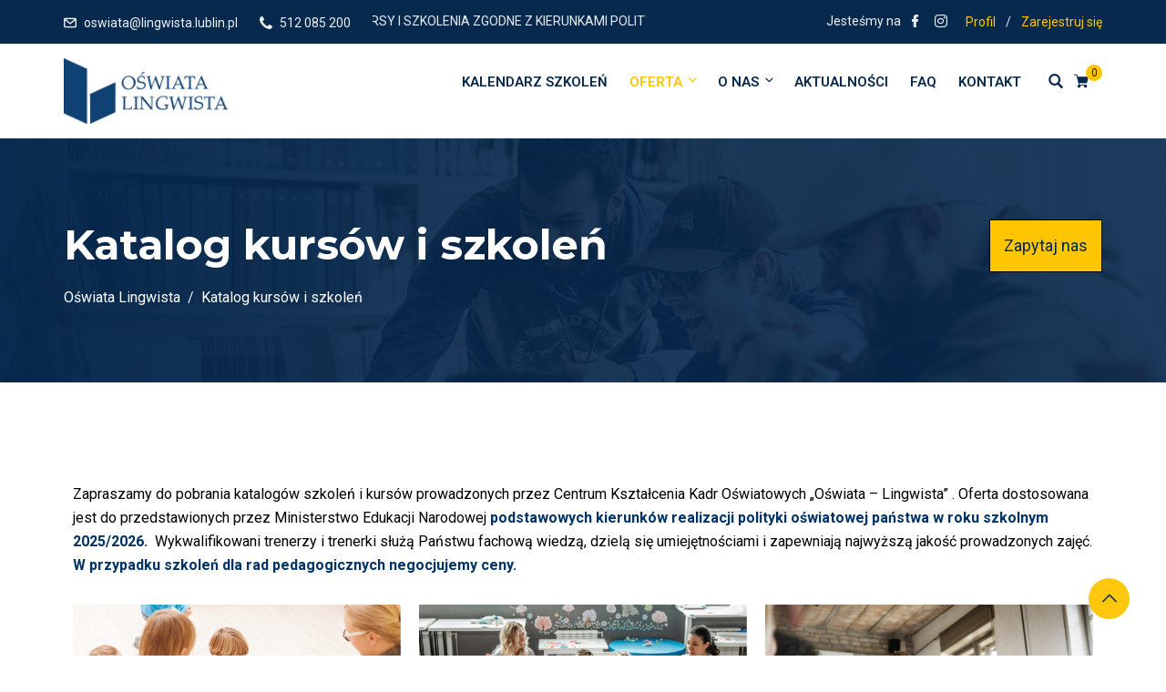

--- FILE ---
content_type: text/css
request_url: https://lingwista.lublin.pl/wp-content/plugins/edubin-core/assets/css/edubin-widgets.css?ver=510387513405
body_size: 9765
content:
/*== Version: 6.7.3 ====*/

/*----New carousel nav style ----*/

.edubin-carousel-nav-1 button.slick-arrow {
    position: absolute;
    background: transparent;
    transform: translateY(-50%);
    padding: 0;
    top: 50%;
    color: #ec5251;
    border: 2px solid #ec5251;
    background: #ec5251;
    font-size: 16px;
    cursor: pointer;
    -webkit-transition: all 0.4s linear;
    transition: all 0.4s linear;
    z-index: 1;
    opacity: 0;
    border-radius: 5px;
    height: 42px;
    width: 42px;
}
.edubin-carousel-nav-1 button.edubin-carosul-next {
    left: auto;
    right: 0;
}
.edubin-carousel-nav-1:hover button.slick-arrow {
    opacity: 1;
    margin-left: 25px;
    margin-right: 25px;
}
.edubin-carousel-nav-1 button.slick-arrow i {
    color: #fff;
}
.edubin-carousel-nav-1 button.slick-arrow:hover i {
    color: #fff;
}
/*================================
New carousel dot style 
========*========================*/

.edubin-carousel-dot-1 .slick-dots {
    list-style: none;
}
.edubin-carousel-dot-1 .slick-dots li button {
    font-size: 0;
    line-height: 0;
    display: block;
    width: 12px;
    height: 12px;
    padding: 0;
    cursor: pointer;
    color: transparent;
    border: 0;
    outline: none;
    background: #e3e3e3;
    border-radius: 100%;
}
.edubin-carousel-dot-1 .slick-dots li.slick-active button {
    background: #ffc600;
}
.edubin-carousel-dot-1 .slick-dots li button:before {
    display: none;
}
.edubin-carousel-dot-1 .slick-dots {
    bottom: -60px;
}
.edubin-carousel-dot-1 .slick-dots li {
    margin: 0 7px;
    width: 12px;
    height: 12px;
}
/*=== Resent/Latest widget ===*/

.edubin_recent_post {
    padding-top: 10px;
}
.edubin_recent_post img {
    float: left;
    object-fit: cover;
    overflow: hidden;
    width: 80px;
    height: 80px;
    border-radius: 50%;
    margin-right: 15px;
    margin-bottom: 0;
}
.edubin_recent_post .edubin_recent_post_title {
    font-weight: 700;
    margin-bottom: 5px;
    font-size: 16px;
    line-height: 1.4;
}
.edubin_recent_post .edubin_recent_post_title a {
    color: #07294d;
}
.edubin_recent_post .edubin_recent_post_title a:hover {
    color: #ffc600;
}
.edubin_recent_post .date {
    font-size: 14px;
    letter-spacing: 0.1px;
    font-weight: 500;
    text-transform: capitalize;
    color: #8a8a8a;
    margin-bottom: 20px;
}
.edubin_recent_post li.edubin_recent_post_list {
    clear: both;
    margin-bottom: 0;
    display: block;
    overflow: hidden;
    padding: 20px 0;
}
/*====End widget css ====*/

/*===== Social shortcode ====*/

.edubin-social {
    margin-top: -30px;
    transition: all 0.5s ease;
}
.edubin-social a.edubin-social-icon {
    border: 2px solid #021d3a;
    line-height: 37px;
    margin-right: 10px;
    width: 40px;
    height: 40px;
    color: #fff;
    display: inline-block;
    text-align: center;
    transition: all 0.5s ease;
    border-radius: 50px;
    background: #021d3a;
    font-size: 15px;
}
.edubin-social a.edubin-social-icon:hover {
    border-color: #07294d;
    transition: all 0.5s ease;
    color: #07294d;
}
.edubin-social a.edubin-social-icon:first-child {
    margin-left: 0;
}
.edubin-social a.edubin-social-icon:last-child {
    margin-left: 0;
}
/* Section Title style */

.edubin-section-title .section-title-txt {
    font-size: 48px;
    color: #23252a;
    font-weight: 600;
    line-height: 1;
    margin: 0;
    display: inline-block;
}
.edubin-section-title .section-subtitle-txt {
    color: #07294d;
    font-size: 16px;
    line-height: 30px;
    margin: 5px 0;
    font-weight: 400;
}
.page.type-page .entry-content p.section-subtitle-txt {
    margin-bottom: 0;
}
.edubin-section-title span.edubin-title-sperator {
    background-color: #ffc600;
    display: inline-block;
    height: 3px;
    margin-bottom: 13px;
    margin-top: 0px;
    position: relative;
    width: 42px;
}
.edubin-section-title.title-style-three span.edubin-title-sperator::before {
    background-color: #ffc600;
    bottom: 0;
    content: "";
    display: block;
    height: 2px;
    left: -13px;
    margin-bottom: 13px;
    margin-top: 25px;
    position: absolute;
    width: 50px;
}
.edubin-title-align-left .edubin-section-title.title-style-three span.edubin-title-sperator::before, .edubin-title-align-justify .edubin-section-title.title-style-three span.edubin-title-sperator::before {
    left: 13px;
}
.edubin-section-title.edubin-subtitle-position-top {
    display: flex;
    flex-direction: column;
}
.edubin-section-title.edubin-subtitle-position-top .section-title-txt {
    order: 2;
}
.edubin-section-title.edubin-subtitle-position-top .section-subtitle-txt {
    order: 1;
}
.edubin-section-title.edubin-subtitle-position-top img {
    order: 3;
}
.edubin-section-title.edubin-subtitle-position-top i {
    order: 3;
}
.edubin-section-title img {
    margin: auto;
}
.edubin-section-title.edubin-subtitle-position-top .edubin-title-sperator-sec {
    order: 4;
}
.edubin-section-title.edubin-subtitle-position-top.title-style-four .edubin-title-sperator-sec {
    order: 2;
}
.edubin-section-title.edubin-subtitle-position-top.title-style-four .section-title-txt {
    order: 3;
}
.edubin-section-title.edubin-subtitle-position-top.title-style-four span.edubin-title-sperator {
    margin-top: 8px;
}
.title-style-two .edubin-title-sperator-sec, .title-style-five .edubin-title-sperator-sec {
    display: none;
}
.title-style-two .section-title-txt {
    padding: 0 10.5%;
    position: relative;
}
.title-style-two .section-title-txt::before, .title-style-two .section-title-txt::after {
    background: #412e51 none repeat scroll 0 0;
    content: "";
    height: 3px;
    left: 0;
    position: absolute;
    top: 50%;
    width: 100px;
}
.title-style-two .section-title-txt::after {
    right: 0;
    top: 50%;
    left: auto;
}
.title-style-two .section-title-txt {
    margin-right: auto !important;
    margin-left: auto !important;
}
.section-advancetitle-txt {
    color: #ffc600;
    font-size: 80px;
    font-weight: 800;
    line-height: 28px;
    margin: 0;
    position: absolute;
    text-transform: uppercase;
    top: 50%;
    transform: translateY(-50%);
    width: 100%;
    z-index: -1;
}
.edubin-title-sperator-sec {
    line-height: 1;
}
.slider-btn-left {
    display: inline-block;
}
.slider-btn-right {
    display: inline-block;
}
/*----------------------
    Slick Dot
    -----------------------*/

.edubin-carousel-activation .slick-dots {
    text-align: center;
    bottom: -45px;
}
.edubin-carousel-activation .slick-dots li {
    display: inline-block;
    margin: 0;
}
.edubin-carousel-activation .slick-dots li button {
    border: 1px solid #ffc600;
    width: 12px;
    height: 12px;
    padding: 0;
    border-radius: 50%;
    background-color: transparent;
    text-indent: -9999px;
}
.edubin-carousel-activation .slick-dots li.slick-active button {
    background-color: #ffc600;
}
/* === Icon category box addon ====*/

.edubin-icon-category-style-1 .slick-slide .edubin-icon-category .single-category {
    padding: 20px 8px;
    margin: 0 15px;
    border-radius: 5px;
    display: block;
    background: #ff6f6f;
}
.edubin-icon-category-style-1 .slick-slide:nth-child(4n+2) .edubin-icon-category .single-category {
    background: #4886ff;
}
.edubin-icon-category-style-1 .slick-slide:nth-child(4n+3) .edubin-icon-category .single-category {
    background: #009688;
}
.edubin-icon-category-style-1 .slick-slide:nth-child(4n+4) .edubin-icon-category .single-category {
    background: #b5d56a;
}
.edubin-icon-category-style-1 .edubin-icon-category .single-category {
    padding: 20px 8px;
    margin: 0 15px;
    border-radius: 5px;
    display: inline-block;
    background: #ff6f6f;
    float: left;
    width: 170px;
    height: 170px;
    margin-bottom: 30px;
}
.edubin-icon-category-style-1 .edubin-icon-category:nth-child(4n+2) .edubin-icon-category .single-category {
    background: #4886ff;
}
.edubin-icon-category-style-1 .edubin-icon-category:nth-child(4n+3) .edubin-icon-category .single-category {
    background: #009688;
}
.edubin-icon-category-style-1 .edubin-icon-category:nth-child(4n+4) .edubin-icon-category .single-category {
    background: #b5d56a;
}
.edubin-icon-category-style-1 .edubin-icon-category .single-category .icon-category-title {
    color: #fff;
    font-size: 18px;
    padding-top: 15px;
    font-weight: 700;
    transition: 0.3s ease-in-out;
}
.edubin-icon-category-style-1 .edubin-icon-category .single-category .icon-category-title:hover {
    color: #eee;
    transition: 0.3s ease-in-out;
}
.edubin-icon-category-style-1 button.slick-arrow, .edubin-carousel-style-3 button.slick-arrow {
    position: absolute;
    left: -50px;
    top: 50%;
    transform: translateY(-50%);
    background: #557495;
    color: #fff;
    width: 38px;
    height: 38px;
    border: 0 none;
    border-radius: 100%;
    padding: 0;
    margin: 0;
    font-size: 16px;
    transition: 0.3s ease-in-out;
    line-height: 28px;
    text-align: center;
}
.edubin-icon-category-style-1 button.slick-arrow:hover {
    background: #ffc600;
    color: #07294d;
}
.edubin-icon-category-style-1 button.edubin-carosul-next {
    left: auto;
    right: -50px;
}
/* === Custom Events addon ====*/

.edubin-custom-events {
    align-items: center;
    border: 1px solid #efefef;
    border-radius: 10px;
    display: flex;
    margin-top: 40px;
    padding: 10px;
}
.edubin-custom-events .thumb {
    flex-basis: 50%;
    position: relative;
}
.edubin-custom-events .thumb a img {
    width: 100%;
}
.edubin-custom-events .content {
    flex-basis: 50%;
    padding-left: 27px;
}
.edubin-custom-events .thumb .event-date {
    background: #141414 none repeat scroll 0 0;
    color: #fff;
    padding: 8px 0;
    position: absolute;
    right: -13px;
    text-align: center;
    top: 0;
    width: 60px;
}
.edubin-custom-events .thumb .event-date span {
    display: block;
    font-size: 20px;
    font-style: italic;
    font-weight: 500;
}
.edubin-custom-events .content h4 {
    font-size: 18px;
    margin-bottom: 15px;
    margin-top: 0;
}
.edubin-custom-events .content ul.event-time {
    display: flex;
    list-style: outside none none;
    margin: 0;
    padding: 0;
}
.edubin-custom-events .content ul.event-time li {
    color: #909090;
    font-size: 14px;
}
.edubin-custom-events .content ul.event-time li i {
    color: #56a4b1;
    padding-right: 10px;
}
.edubin-custom-events .content p {
    color: #727272;
    font-size: 14px;
    line-height: 24px;
    margin-top: 10px;
}
.edubin-custom-events .content .event-btn a {
    border-bottom: 1px solid #727272;
    color: #727272;
    font-size: 14px;
    font-weight: 500;
    transition: all 0.4s ease-in-out 0s;
}
.edubin-custom-events .content ul.event-time li+li {
    margin-left: 15px;
    padding-left: 15px;
    position: relative;
}
.edubin-custom-events .content ul.event-time li+li::before {
    background: #9f9f9f none repeat scroll 0 0;
    content: "";
    height: 15px;
    left: 0;
    position: absolute;
    top: 28%;
    width: 2px;
}
#edubin-slider .edubin-slider-background-overlay {
    position: absolute;
    left: 0;
    right: 0;
    bottom: 0;
    top: 0;
    height: 100%;
    width: 100%;
    background-color: #21252900;
    content: "";
    z-index: 1;
}
#edubin-slider .carousel-item img {
    height: 100vh;
    width: 100%;
    max-width: 100%;
    background-size: cover;
    background-origin: content-box;
    background-clip: content-box;
    background-position: center;
    color: rgba(0, 0, 0, 0.56);
    filter: brightness(30%);
    right: 0;
    left: 0;
    resize: both;
    -webkit-animation: slideShow 10s ease-in infinite;
    animation: slideShow 10s ease-in infinite;
    transition: all .5s ease-in-out;
    overflow: hidden;
}
#edubin-slider .carousel-item {
    height: 100vh;
}
#edubin-slider .slider-conent-area {
    overflow: hidden;
    padding: 50px 0;
}
#edubin-slider .carousel-caption {
    transform: translateY(-50%);
    bottom: 0;
    top: 50%;
    padding: 0;
    right: 0;
    left: 0;
}
#edubin-slider .carousel-caption h2.edubin-slider-title {
    color: #fff;
    font-size: 60px;
    font-weight: 700;
    letter-spacing: 2px;
    padding-top: 0;
    margin-bottom: 20px;
}
#edubin-slider .carousel-caption h2.edubin-slider-title span {
    font-size: 36px;
    font-weight: 400;
    line-height: 52px;
    display: inline-block;
    color: #ffc600;
}
/* Content */

#edubin-slider .carousel-caption .edubin-slider-content {
    color: #fff;
    font-size: 16px;
    letter-spacing: 0.60px;
    margin-bottom: 30px;
}
/* Button */

#edubin-slider .carousel-caption .edubin-slider-btn .rep-btn {
    padding: 12px 32px;
    margin: 7px;
    border-radius: 3px;
    background: #ffc600;
    display: block;
    -webkit-transition: 0.5s;
    -moz-transition: 0.5s;
    -o-transition: 0.5s;
    -ms-transition: 0.5s;
}
#edubin-slider .carousel-caption .edubin-slider-btn .rep-btn.left-btn {
    background: #ffc600;
    border: 2px solid #ffc600;
    color: #07294d;
    font-weight: 600;
    -webkit-transition: 0.5s;
    -moz-transition: 0.5s;
    -o-transition: 0.5s;
    -ms-transition: 0.5s;
}
#edubin-slider .carousel-caption .edubin-slider-btn .rep-btn.left-btn:hover {
    background: #07294d;
    border: 2px solid #07294d;
    color: #fff;
    -webkit-transition: 0.5s;
    -moz-transition: 0.5s;
    -o-transition: 0.5s;
    -ms-transition: 0.5s;
}
#edubin-slider .carousel-caption .edubin-slider-btn .rep-btn.right-btn {
    border: 2px solid #ffc600;
    color: #07294d;
    font-weight: 600;
    -webkit-transition: 0.5s;
    -moz-transition: 0.5s;
    -o-transition: 0.5s;
    -ms-transition: 0.5s;
}
#edubin-slider .carousel-caption .edubin-slider-btn .rep-btn.right-btn:hover {
    background: #07294d;
    border: 2px solid #07294d;
    color: #fff;
    -webkit-transition: 0.5s;
    -moz-transition: 0.5s;
    -o-transition: 0.5s;
    -ms-transition: 0.5s;
}
/* Nav style 1*/

#edubin-slider .carousel-control-prev-icon, #edubin-slider .carousel-control-next-icon {
    background-image: none;
}
#edubin-slider .edubin-slider-nav-style1 {
    position: absolute;
    right: 1%;
    text-align: right;
    top: 50%;
}
#edubin-slider .edubin-slider-nav-style1 .carousel-control-prev-icon {
    margin-bottom: 8px;
}
#edubin-slider .edubin-slider-nav-style1 .carousel-control-prev-icon, #edubin-slider .edubin-slider-nav-style1 .carousel-control-next-icon {
    background: none;
    border: 2px solid #ffc600;
    color: #ffc600;
    height: 58px;
    width: 58px;
    display: flex;
    align-items: center;
    justify-content: center;
    font-size: 30px;
    border-radius: 100%;
    -webkit-transition: 0.5s;
    -moz-transition: 0.5s;
    -o-transition: 0.5s;
    -ms-transition: 0.5s;
}
#edubin-slider .edubin-slider-nav-style1 .carousel-control-prev-icon:hover, #edubin-slider .edubin-slider-nav-style1 .carousel-control-next-icon:hover {
    background: #ffc600;
    opacity: 1;
    color: #fff;
    -webkit-transition: 0.5s;
    -moz-transition: 0.5s;
    -o-transition: 0.5s;
    -ms-transition: 0.5s;
}
/* Nav style 2 */

#edubin-slider .edubin-slider-nav-style2 {
    position: absolute;
    right: 1%;
    text-align: right;
    top: 50%;
}
#edubin-slider .edubin-slider-nav-style2 .carousel-control-prev-icon {
    margin-bottom: 8px;
}
#edubin-slider .edubin-slider-nav-style2 .carousel-control-prev-icon, #edubin-slider .edubin-slider-nav-style2 .carousel-control-next-icon {
    background: none;
    border: 2px solid #ffc600;
    color: #ffc600;
    height: 45px;
    width: 45px;
    display: flex;
    align-items: center;
    justify-content: center;
    font-size: 16px;
    -webkit-transition: 0.5s;
    -moz-transition: 0.5s;
    -o-transition: 0.5s;
    -ms-transition: 0.5s;
}
#edubin-slider .edubin-slider-nav-style2 .carousel-control-prev-icon:hover, #edubin-slider .edubin-slider-nav-style2 .carousel-control-next-icon:hover {
    background: #ffc600;
    opacity: 1;
    color: #fff;
    -webkit-transition: 0.5s;
    -moz-transition: 0.5s;
    -o-transition: 0.5s;
    -ms-transition: 0.5s;
}
/*Nav style 3*/

#edubin-slider .edubin-slider-nav-style3 {
    position: absolute;
    right: 1%;
    text-align: right;
    top: 50%;
}
#edubin-slider .edubin-slider-nav-style3 .edubin-prev {
    left: inherit;
    right: 0;
    top: -128px;
    z-index: 1;
    bottom: -90px;
    opacity: 1;
}
#edubin-slider .edubin-slider-nav-style3 .edubin-next {
    bottom: -90px;
    opacity: 1;
    z-index: 1;
}
#edubin-slider .edubin-slider-nav-style3 .carousel-control-prev-icon, #edubin-slider .edubin-slider-nav-style3 .carousel-control-next-icon {
    background: #ffc600;
    border: 3px solid #ffc600;
    color: #fff;
    height: 45px;
    width: 45px;
    display: flex;
    align-items: center;
    justify-content: center;
    font-size: 16px;
    border-radius: 3px;
    -webkit-transition: 0.5s;
    -moz-transition: 0.5s;
    -o-transition: 0.5s;
    -ms-transition: 0.5s;
    opacity: 1;
}
#edubin-slider .edubin-slider-nav-style3 .carousel-control-prev-icon {
    margin-bottom: 10px;
}
#edubin-slider .edubin-slider-nav-style3 .carousel-control-prev-icon:hover, #edubin-slider .edubin-slider-nav-style3 .carousel-control-next-icon:hover {
    background: transparent;
    opacity: 1;
    color: #fff;
    -webkit-transition: 0.5s;
    -moz-transition: 0.5s;
    -o-transition: 0.5s;
    -ms-transition: 0.5s;
}
/* Nav style 4*/

#edubin-slider .edubin-slider-nav-style4 {
    position: absolute;
    right: 0;
    text-align: right;
    bottom: 0;
}
#edubin-slider .edubin-slider-nav-style4 .edubin-prev {
    left: inherit;
    right: 60px;
    top: 0;
    position: absolute;
}
#edubin-slider .edubin-slider-nav-style4 .edubin-next {
    bottom: -90px;
    opacity: 1;
    z-index: 1;
}
#edubin-slider .edubin-slider-nav-style4 .carousel-control-prev-icon, #edubin-slider .edubin-slider-nav-style4 .carousel-control-next-icon {
    background: #ffc600;
    border: 3px solid #ffc600;
    color: #fff;
    height: 52px;
    width: 62px;
    display: flex;
    align-items: center;
    justify-content: center;
    font-size: 16px;
    -webkit-transition: 0.5s;
    -moz-transition: 0.5s;
    -o-transition: 0.5s;
    -ms-transition: 0.5s;
    opacity: 1;
}
#edubin-slider .edubin-slider-nav-style4 .carousel-control-prev-icon:hover, #edubin-slider .edubin-slider-nav-style4 .carousel-control-next-icon:hover {
    background: transparent;
    opacity: 1;
    color: #fff;
    -webkit-transition: 0.5s;
    -moz-transition: 0.5s;
    -o-transition: 0.5s;
    -ms-transition: 0.5s;
}
/* Nav stye 5 */

#edubin-slider .edubin-slider-nav-style5 .edubin-nav {
    font-size: 34px;
    color: #fff;
    cursor: pointer;
    z-index: 5;
    opacity: 0;
    visibility: hidden;
    -webkit-transition: all 0.3s linear;
    transition: all 0.3s linear;
}
#edubin-slider .edubin-slider-nav-style5 a.edubin-nav i {
    font-size: 16px;
    border: 2px solid #fff;
    height: 48px;
    width: 48px;
    border-radius: 50px;
    line-height: 43px;
    -webkit-transition: all 0.3s linear;
    transition: all 0.3s linear;
}
#edubin-slider .edubin-slider-nav-style5 a.edubin-nav i:hover {
    background: #ffc600;
    border-color: #ffc600;
    color: #07294d;
    -webkit-transition: all 0.3s linear;
    transition: all 0.3s linear;
}
#edubin-slider .edubin-slider-nav-style5 .edubin-nav {
    width: 10%;
}
#edubin-slider:hover .edubin-slider-nav-style5 .edubin-nav {
    width: 12%;
    opacity: 1;
    visibility: visible;
    -webkit-transition: all 0.3s linear;
    transition: all 0.3s linear;
    z-index: 0;
}
/* Nav mobile none */

@media (max-width:575px) {
    .nav-mobile-none {
        display: none;
    }
}
/* Dot */

#edubin-slider .carousel-indicators li {
    height: 14px;
    width: 14px;
    bottom: 10px;
    margin: 3px;
    border-radius: 100%;
    max-width: 15px;
}
#edubin-slider .carousel-indicators li.active {
    background: #ffc600;
}
/* Animation */

#edubin-slider .carousel-item img.edubin-slider-image {
    position: absolute;
    top: 0;
    left: 0;
    width: 100%;
    height: 100%;
    opacity: 1;
    object-fit: cover;
}
/* keyframes*/

@keyframes slideShow {
    0% {
        opacity: 1;
        transform: scale(1);
        -ms-transform: scale(1);
    }
    5% {
        opacity: 1
    }
    25% {
        opacity: 1;
    }
    50% {
        opacity: 1;
        transform: scale(1.18);
        -ms-transform: scale(1.18);
    }
    80% {
        opacity: 1;
        transform: scale(1.12);
        -ms-transformm: scale(1.12);
    }
    100% {
        opacity: 1;
        transform: scale(1);
        -ms-transformm: scale(1);
    }
}
.edubin-slider-background-image {
    left: 0;
    right: 0;
    bottom: 0;
    top: 0;
    height: 100%;
    width: 100%;
    content: "";
    z-index: 1;
}
/*------------------------------------------- 
---------- Slider zoom effect -------------
--------------------------------------------*/

@-webkit-keyframes zoom {
    from {
        -webkit-transform: scale(1, 1);
    }
    to {
        -webkit-transform: scale(1.5, 1.5);
    }
}
@keyframes zoom {
    from {
        transform: scale(1, 1);
    }
    to {
        transform: scale(1.5, 1.5);
    }
}
/*== Zoom effect */

.edubin-slider-pro.zoomef .edubin-slider-background-image {
    -webkit-animation: zoom 60s;
    animation: zoom 60s;
    position: absolute;
    left: 0;
    right: 0;
    bottom: 0;
    top: 0;
    height: 100%;
    width: 100%;
    content: "";
    z-index: 1;
}
/*== Fade and zoom effect */

.edubin-slider-pro.carousel-fade.zoomef .edubin-slider-background-image {
    -webkit-animation: zoom 60s;
    animation: zoom 60s;
    position: absolute;
    left: 0;
    right: 0;
    bottom: 0;
    top: 0;
    height: 100%;
    width: 100%;
    content: "";
    z-index: 1;
}
/*------------------------------------------- 
---------- Slider zoom effect -------------
--------------------------------------------*/

@-webkit-keyframes zoomEf {
    from {
        -webkit-transform: scale(1, 1);
    }
    to {
        -webkit-transform: scale(1.5, 1.5);
    }
}
@keyframes zoomEf {
    from {
        transform: scale(1, 1);
    }
    to {
        transform: scale(1.5, 1.5);
    }
}
/*== Fade and zoom effect */

.edubin-slider-pro.carousel-fade .carousel-item {
    opacity: 0;
    transition-duration: .6s;
    transition-property: opacity;
}
.edubin-slider-pro.carousel-fade .carousel-item.active, .edubin-slider-pro.carousel-fade .carousel-item-next.carousel-item-left, .edubin-slider-pro.carousel-fade .carousel-item-prev.carousel-item-right {
    opacity: 1;
}
.edubin-slider-pro.carousel-fade .active.carousel-item-left, .edubin-slider-pro.carousel-fade .active.carousel-item-right {
    opacity: 0;
}
.edubin-slider-pro.carousel-fade .carousel-item-next, .edubin-slider-pro.carousel-fade .carousel-item-prev, .edubin-slider-pro.carousel-fade .carousel-item.active, .edubin-slider-pro.carousel-fade .active.carousel-item-left, .edubin-slider-pro.carousel-fade .active.carousel-item-prev {
    transform: translateX(0);
    transform: translate3d(0, 0, 0);
}
/*=== LearnPress course addon ====*/

.edubin-single-course-1 {
    background-color: #fff;
    border-radius: 3px;
    overflow: hidden;
    box-shadow: none;
    -webkit-transition: all 0.4s linear;
    transition: all 0.4s linear;
}
.edubin-single-course-1:hover {
    box-shadow: none;
    -webkit-transition: all 0.4s linear;
    transition: all 0.4s linear;
}
.edubin-single-course-1>.thum {
    position: relative;
}
.edubin-single-course-1 .thum .image {
    overflow: hidden;
}
.edubin-single-course-1 .thum .image img {
    width: 100%;
    -webkit-transition: all 0.4s linear;
    transition: all 0.4s linear;
}
.edubin-single-course-1:hover .thum .image img {
    -webkit-transform: scale(1.1);
    transform: scale(1.1);
}
.edubin-single-course-1 .thum .edubin-course-price-1 {
    position: absolute;
    right: 40px;
    bottom: -29px;
}
.edubin-single-course-1 .thum .edubin-course-price-1 span {
    font-size: 14px;
    color: #07294d;
    font-weight: 600;
    width: 60px;
    height: 60px;
    border-radius: 50%;
    background-color: #ffc600;
    text-align: center;
    display: flex;
    align-items: center;
    justify-content: center;
}
.edubin-single-course-1 .thum .edubin-course-price-2 span {
    font-size: 14px;
    color: #07294d;
    font-weight: 600;
    background-color: #ffc600;
    text-align: center;
    display: block;
    padding: 8px 15px;
    border-top-left-radius: 3px;
}
.edubin-single-course-1 .thum .edubin-course-price-2 {
    position: absolute;
    right: 0;
    bottom: 0;
}
.edubin-single-course-1 .thum .edubin-course-price-3 span {
    font-size: 14px;
    color: #07294d;
    font-weight: 600;
    background-color: #ffc600;
    text-align: center;
    display: block;
    padding: 5px 15px;
    border-radius: 4px;
}
.edubin-single-course-1 .thum .edubin-course-price-3 {
    position: absolute;
    right: 20px;
    top: 20px;
}
.edubin-single-course-1 .course-content {
    padding-top: 28px;
    padding-bottom: 15px;
    padding-left: 30px;
    padding-right: 30px;
}
@media (max-width:768px) {
    .edubin-single-course-1 .course-content {
        padding-left: 18px;
        padding-right: 18px;
    }
}
@media (max-width:575px) {
    .edubin-single-course-1 .course-content {
        padding-left: 30px;
        padding-right: 30px;
    }
}
.edubin-single-course-1 .course-content>ul {
    display: inline-block;
}
.edubin-single-course-1 .course-content ul li {
    display: inline-block;
    margin: 1px;
}
.edubin-course-cat>i {
    font-size: 14px;
    color: #ffc600;
    padding-right: 1px;
}
.edubin-single-course-1 .course-content ul li>i {
    font-size: 14px;
    color: #ffc600;
}
.edubin-course-rate {
    display: flex;
    align-items: center;
    color: #fff;
}
.edubin-single-course-1 .course-content span.course-reviews {
    font-size: 14px;
    color: #212529;
    font-weight: 600;
    position: relative;
    /*    top: -5px;*/
    margin-left: 8px;
}
.edubin-single-course-1 .course-content .course-title a {
    color: #07294d;
    -webkit-transition: all 0.4s linear;
    transition: all 0.4s linear;
}
.edubin-single-course-1 .course-content .course-title {
    padding-top: 15px;
    padding-bottom: 25px;
    margin-bottom: 0;
    font-weight: 700;
    font-size: 22px;
    line-height: 27px;
}
.edubin-single-course-1 .course-content .course-title a:hover {
    color: #ffc600;
}
.edubin-single-course-1 .course-bottom {
    border-top: 1px solid #e0e0e0;
    padding-top: 20px;
    overflow: hidden;
}
.tab-pane.active#courses-list .edubin-single-course-1 .course-bottom {
    margin-top: 20px;
}
.edubin-single-course-1 .course-bottom>.thum {
    display: inline-block;
}
.edubin-single-course-1 .course-bottom>.thum img {
    border-radius: 50%;
    width: 40px;
    height: 40px;
    margin-right: 10px;
}
.edubin-single-course-1 .course-bottom .name {
    display: inline-block;
    position: relative;
    bottom: 13px;
    text-transform: capitalize;
}
.edubin-single-course-1 .course-bottom .name a h6 {
    font-size: 15px;
    color: #24486e;
    -webkit-transition: all 0.4s linear;
    transition: all 0.4s linear;
}
.edubin-single-course-1 .course-bottom .name a:hover h6 {
    color: #ffc600;
}
.edubin-single-course-1 .course-bottom .admin {
    display: inline-block;
    float: right;
    overflow: hidden;
}
.post-type-archive-lp_course.learnpress .edubin-single-course-1 .course-bottom .admin {
    margin-top: 10px;
}
.edubin-single-course-1 .course-bottom .admin ul {
    margin-top: 8px;
}
.edubin-single-course-1 .course-bottom .admin ul li {
    margin-right: 15px;
    color: #8a8a8a;
    font-size: 14px;
}
.edubin-single-course-1 .course-bottom .admin ul li span.enroll-users {
    margin-left: 5px;
    font-size: 14px;
    letter-spacing: 0.1px;
    font-weight: 500;
    text-transform: uppercase;
    color: #8a8a8a;
}
.edubin-single-course-1 .course-bottom .admin ul li:last-child {
    margin-right: 0;
}
.edubin-single-course-1 .course-bottom .admin ul li i {
    color: #ffc600;
}
.edubin-single-course-1 .course-bottom .admin ul li a {
    font-size: 15px;
    color: #8a8a8a;
    -webkit-transition: all 0.4s linear;
    transition: all 0.4s linear;
}
.edubin-single-course-1 .course-bottom .admin ul li a:hover {
    color: #ffc600;
}
.edubin-single-course-1 .course-bottom .admin ul li a span {
    color: #8a8a8a;
    margin-left: 4px;
}
.edubin-lp-courses-addons .slick-slide {
    margin: 0 15px;
}
.edubin-lp-courses-addons .slick-list {
    margin: 0 -15px;
}
/* Rating*/

.edubin-single-course-1 .edubin-course-rate .star-rating {
    position: relative;
    margin: 0;
    padding: 0;
    display: flex;
    padding-bottom: 0px;
    font-size: 15px;
    margin-bottom: 0;
}
.edubin-single-course-1 ul.edubin-course-rate {
    list-style: none;
    padding-left: 0;
    margin-bottom: -3px;
}
.edubin-single-course-1 ul.edubin-course-rate li {
    font-size: 14px;
    letter-spacing: -0.5px;
}
.edubin-single-course-1 .star-rating {
    overflow: hidden;
    height: 1em;
    line-height: 1em;
    width: 95px;
    font-family: "fontawesome";
}
.edubin-single-course-1 .star-rating:before {
    content: "\f006\f006\f006\f006\f006";
    float: left;
    top: 0;
    left: 0;
    position: absolute;
    color: #ffc600;
    letter-spacing: 4px;
}
.edubin-single-course-1 .star-rating span {
    overflow: hidden;
    float: left;
    top: 0;
    left: 0;
    position: absolute;
    padding-top: 1.5em;
}
.edubin-single-course-1 .star-rating:before {
    color: #ffc600;
}
.edubin-single-course-1 .star-rating span:before {
    content: "\f005\f005\f005\f005\f005";
    top: 0;
    position: absolute;
    left: 0;
    letter-spacing: 4px;
    color: #ecb101;
}
/* Nav style 1*/

.edubin-lp-courses-addons.edubin-nav-button-1 .edubin-carousel-activation button.slick-arrow {
    position: absolute;
    background: transparent;
    transform: translateY(-50%);
    padding: 0;
    top: -45px;
    left: 92%;
    width: 40px;
    height: 40px;
    line-height: 36px;
    border-radius: 3px;
    color: #000;
    border: 2px solid #aaaaaa;
    font-size: 16px;
    text-align: center;
    cursor: pointer;
    -webkit-transition: all 0.4s linear;
    transition: all 0.4s linear;
}
@media (min-width:576px) and (max-width:767.98px) {
    .edubin-lp-courses-addons.edubin-nav-button-1 .edubin-carousel-activation button.slick-arrow {
        left: 82%;
    }
}
@media (max-width:575.98px) {
    .edubin-lp-courses-addons.edubin-nav-button-1 .edubin-carousel-activation button.slick-arrow {
        right: 50px;
    }
    .edubin-lp-courses-addons.edubin-nav-button-1 .edubin-carousel-activation button.slick-arrow {
        left: 72%;
    }
}
@media (min-width:768px) and (max-width:991.98px) {
    .edubin-lp-courses-addons.edubin-nav-button-1 .edubin-carousel-activation button.slick-arrow {
        left: 87%;
    }
}
.edubin-lp-courses-addons.edubin-nav-button-1 button.slick-arrow:hover {
    border-color: #ffc600;
    background-color: #ffc600;
}
.edubin-lp-courses-addons.edubin-nav-button-1 .edubin-carousel-activation button.edubin-carosul-next {
    left: auto;
    right: 0;
}
/* Nav style 2*/

.edubin-lp-courses-addons.edubin-nav-button-2 .edubin-carousel-activation button.slick-arrow {
    position: absolute;
    background: transparent;
    transform: translateY(-50%);
    padding: 0;
    top: 50%;
    color: #868e96;
    border: 2px solid #868e96;
    font-size: 16px;
    cursor: pointer;
    -webkit-transition: all 0.4s linear;
    transition: all 0.4s linear;
    z-index: 1;
    opacity: 0;
    border-radius: 100px;
    height: 42px;
    width: 42px;
}
.edubin-lp-courses-addons.edubin-nav-button-2 .edubin-carousel-activation button.edubin-carosul-next {
    left: auto;
    right: -8px;
}
.edubin-lp-courses-addons.edubin-nav-button-2 .edubin-carousel-activation:hover button.slick-arrow {
    opacity: 1;
    margin-left: -25px;
    margin-right: -20px;
}
/*=== Course addon ====*/

.edubin-single-course-2 {
    background: #fff;
    border-radius: 3px;
    overflow: hidden;
    margin-bottom: 30px;
}
.edubin-single-course-2>.thum {
    position: relative;
}
.edubin-single-course-2>.thum .image>img {
    border-radius: 3px;
    width: 100%;
}
.edubin-single-course-2 .image img {
    height: 250px;
    object-fit: cover;
}
.edubin-single-course-2>.thum .edubin-course-price-4 {
    position: absolute;
    bottom: 38px;
    right: 15px;
    z-index: 5;
}
@media (min-width:576px) and (max-width:767.98px) {
    .edubin-single-course-2>.thum .edubin-course-price-4 {
        bottom: 90px;
    }
}
@media (min-width:576px) and (max-width:767.98px) {
    .edubin-single-course-2.ld-course>.thum .edubin-course-price-4 {
        bottom: 42px;
    }
}
.edubin-single-course-2>.thum .edubin-course-price-4 span {
    font-size: 14px;
    color: #07294d;
    font-family: 'Montserrat', sans-serif;
    font-weight: 700;
    width: 60px;
    height: 60px;
    border-radius: 100px;
    background-color: #ffc600;
    text-align: center;
    display: flex;
    align-items: center;
    justify-content: center;
}
.edubin-single-course-2>.thum .course-teacher {
    background-color: rgba(0, 0, 0, 0.8);
    padding: 15px 25px;
    position: absolute;
    bottom: 0;
    left: 0;
    width: 100%;
    border-bottom-left-radius: 5px;
    border-bottom-right-radius: 5px;
}
.edubin-lp-courses-addons .ld_course_grid_video_embed {
    height: 212px!important;
}
.edubin-lp-courses-addons .ld_course_grid_video_embed iframe {
    height: 212px!important;
}
.edubin-lp-courses-addons .col-lg-3 .ld_course_grid_video_embed {
    height: 157px!important;
}
.edubin-lp-courses-addons .col-lg-3 .ld_course_grid_video_embed iframe {
    height: 157px!important;
}
.edubin-lp-courses-addons .col-lg-6 .ld_course_grid_video_embed {
    height: 320px!important;
}
.edubin-lp-courses-addons .col-lg-6 .ld_course_grid_video_embed iframe {
    height: 320px!important;
}
.edubin-single-course-2>.thum .course-teacher>.thum {
    display: inline-block;
    width: 40px;
    height: 40px;
}
.edubin-single-course-2>.thum .course-teacher>.thum img {
    border-radius: 50%;
}
.edubin-single-course-2>.thum .course-teacher .name {
    display: inline-block;
    margin-left: 5px;
    position: relative;
    bottom: 13px;
}
.edubin-single-course-2>.thum .course-teacher .name h6 {
    -webkit-transition: all 0.4s linear;
    transition: all 0.4s linear;
    margin: 0;
    padding: 0;
}
.edubin-single-course-2>.thum .course-teacher .name h6 a {
    color: #fff;
}
.edubin-single-course-2>.thum .course-teacher .name h6:hover {
    color: #ffc600;
}
.edubin-single-course-2>.thum .course-teacher .review {
    display: inline-block;
    margin-left: 15px;
    position: relative;
    bottom: 13px;
}
.edubin-single-course-2>.thum .course-teacher .review ul li {
    display: inline-block;
    font-size: 12px;
    color: #ffc600;
}
@media (min-width:576px) and (max-width:767.98px) {
    .edubin-single-course-2>.thum .course-teacher .review ul li {
        margin-top: 20px;
    }
}
.edubin-single-course-2>.thum .course-teacher .review ul {
    margin: 0;
    padding: 0;
}
.edubin-single-course-2 .content {
    padding: 20px;
}
.edubin-single-course-2 .content .course-title {
    font-weight: 700;
    font-size: 22px;
    color: #23252a;
    margin: 0;
    padding: 0;
    -webkit-transition: all 0.4s linear;
    transition: all 0.4s linear;
}
.edubin-single-course-2 .content .course-title:hover {
    color: #ffc600;
}
/* Rating*/

.edubin-single-course-2 .edubin-course-rate .star-rating {
    position: relative;
    margin: 0;
    padding: 0;
    display: flex;
    padding-bottom: 3px;
    font-size: 15px;
}
.edubin-single-course-2 ul.edubin-course-rate {
    list-style: none;
    padding-left: 0;
    margin-bottom: 0;
}
.edubin-single-course-2 ul.edubin-course-rate li {
    font-size: 14px;
    letter-spacing: -0.5px;
}
.edubin-single-course-2 .star-rating {
    overflow: hidden;
    height: 1em;
    line-height: 1em;
    width: 95px;
    font-family: "fontawesome";
}
.edubin-single-course-2 .star-rating:before {
    content: "\f006\f006\f006\f006\f006";
    float: left;
    top: 0;
    left: 0;
    position: absolute;
    color: #ffc600;
    letter-spacing: 4px;
}
.edubin-single-course-2 .star-rating span {
    overflow: hidden;
    float: left;
    top: 0;
    left: 0;
    position: absolute;
    padding-top: 1.5em;
}
div>div>div>div.thum>div.course-teacher>div.edubin-course-rate>span {
    color: #fff;
    position: relative;
    top: 0;
    margin-left: 8px;
}
.edubin-single-course-2 .star-rating:before {
    color: #ffc600;
}
.edubin-single-course-2 .star-rating span:before {
    content: "\f005\f005\f005\f005\f005";
    top: 0;
    position: absolute;
    left: 0;
    letter-spacing: 4px;
    color: #ecb101;
}
/*=== WooCommerce shop addon ====*/

.woocommerce.woocommerce-addons-wrapper {
    background: transparent;
}
.woocommerce.woocommerce-addons-wrapper ul.products.columns-3 li.product {
    margin: 0 3.8% 2.992em 0;
    width: 30.8%;
}
.woocommerce.woocommerce-addons-wrapper ul.products.columns-3 li.product:nth-child(3n+3) {
    margin-right: 0;
}
.woocommerce.woocommerce-addons-wrapper ul.products.columns-4 li.product {
    margin: 0 3.8% 2.992em 0;
    width: 22%;
}
.woocommerce.woocommerce-addons-wrapper ul.products.columns-4 li.product:nth-child(4n+4) {
    margin-right: 0;
}
.woocommerce.woocommerce-addons-wrapper ul.products li.product a {
    text-align: center;
}
@media only screen and (max-width:768px) {
    .woocommerce.woocommerce-addons-wrapper ul.products.columns-4 li.product {
        width: 48%;
        float: left;
        clear: both;
        margin: 0 0 0;
    }
}
span.edubin-hide-addtocart-text {
    display: none;
}
/*=== Course category addon  ====*/

.edubin-course-category .single-items {
    position: relative;
    overflow: hidden;
    -webkit-transition: all 0.3s linear;
    -o-transition: all 0.3s linear;
    transition: all 0.3s linear;
}
.edubin-course-category.cat-hover-effect .single-items:hover {
    -webkit-transition: all 0.3s linear;
    -o-transition: all 0.3s linear;
    transition: all 0.3s linear;
    -webkit-transform: translateY(-5px) translate3d(0, -5px, 0);
    transform: translateY(-5px) translate3d(0, -5px, 0);
}
.edubin-course-category .single-items .items-image {
    position: relative;
}
.edubin-course-category .single-items .items-image img {
    width: 100%;
    object-fit: cover;
    border-radius: 3px;
}
.edubin-course-category .single-items .items-image::before {
    content: '';
    position: absolute;
    top: 0;
    left: 0;
    width: 100%;
    height: 100%;
    background-color: rgba(7, 41, 77, 0.6);
    border-radius: 3px;
}
.edubin-course-category .single-items .items-cont {
    position: absolute;
    top: 50%;
    left: 0;
    width: 100%;
    -webkit-transform: translateY(-50%);
    transform: translateY(-50%);
}
.edubin-course-category .single-items .items-cont .course-cat {
    color: #fff;
    font-size: 18px;
    margin-bottom: 5px;
    -webkit-transition: all 0.4s linear;
    transition: all 0.4s linear;
}
.edubin-course-category .single-items .items-cont .course-cat:hover {
    color: #ffc600;
}
.edubin-course-category .single-items .items-cont .total-course {
    font-size: 14px;
    font-weight: 500;
    color: #fff;
    -webkit-transition: all 0.4s linear;
    transition: all 0.4s linear;
}
/*=== Counter addon ====*/

.elementor-counter .elementor-counter-number-wrapper-no {
    font-size: 69px;
    font-weight: 600;
}
/*=== Countdown addon ====*/

.edubin-countdown-style-1 .edubin-countbox {
    text-align: center;
}
.edubin-countdown-style-1 .edubin-countbox .ht-count {
    display: inline-block;
    position: relative;
    margin: 0 22px;
    line-height: 1;
}
.edubin-countdown-style-1 .edubin-countbox .ht-count::before {
    position: absolute;
    content: ":";
    right: -26px;
    top: 50%;
    transform: translateY(-50%);
    color: #5e5b60;
    font-size: 55px;
}
.edubin-countdown-style-1 .edubin-countbox .ht-count:last-child::before {
    display: none;
}
.edubin-countdown-style-1 .edubin-countbox span.ht-count {
    padding: 28px 0px;
    border: 1px solid #242424;
    border-radius: 10px;
    width: 139px;
    text-align: center;
}
.edubin-countdown-style-1 .edubin-countbox span.time-count {
    color: #242424;
    font-size: 60px;
    font-weight: 400;
    display: block;
    position: relative
}
.edubin-countdown-style-1 .edubin-countbox span span.count-inner p {
    color: #242424;
    font-size: 18px;
    font-weight: 400;
    margin: 0;
}
.edubin-timer-separate-no .edubin-countbox span.time-count::before, .edubin-separate-no .edubin-countbox .ht-count::before {
    display: none;
}
.edubin-hide-level .edubin-countbox .ht-count::before {
    right: -26px;
    top: 36%;
}
/*=== Countdown addon 2 ====*/

.edubin-countdown-style-2 .edubin-countbox {
    text-align: center;
}
.edubin-countdown-style-2 .edubin-countbox .ht-count {
    display: inline-block;
    position: relative;
    margin: 0 22px;
    line-height: 1;
}
.edubin-countdown-style-2 .edubin-countbox .ht-count::before {
    position: absolute;
    content: ":";
    right: -26px;
    top: 50%;
    transform: translateY(-50%);
    color: #fff;
    font-size: 55px;
}
.edubin-countdown-style-2 .edubin-countbox .ht-count:last-child::before {
    display: none;
}
.edubin-countdown-style-2 .edubin-countbox span.ht-count {
    padding: 28px 0px;
    border-radius: 10px;
    width: 100px;
    text-align: center;
}
.edubin-countdown-style-2 .edubin-countbox span.time-count {
    font-size: 72px;
    color: #fff;
    font-family: 'Montserrat', sans-serif;
    font-weight: 600;
    display: block;
}
.edubin-countdown-style-2 .edubin-countbox span span.count-inner p {
    color: #fff;
    font-size: 18px;
    font-weight: 400;
    margin: 0;
}
/*=== Course instructor addon ====*/

.instructor-1 .instructor-1-single {
    background-color: #fff;
    display: -moz-flex;
    display: -ms-flex;
    display: -o-flex;
    display: -webkit-box;
    display: -ms-flexbox;
    display: flex;
    -webkit-box-align: center;
    -ms-flex-align: center;
    align-items: center;
    padding: 15px 15px;
}
.instructor-1 .instructor-1-single .thum img {
    height: 70px;
    width: 70px;
    object-fit: cover;
    border-radius: 50%;
}
.instructor-1 .instructor-1-single .cont {
    padding-left: 20px;
}
.instructor-1 .instructor-1-single .cont a h5 {
    font-size: 18px;
    color: #23252a;
    margin-bottom: 4px;
    -webkit-transition: all 0.4s linear;
    transition: all 0.4s linear;
}
.instructor-1 .instructor-1-single .cont a:hover h5 {
    color: #ffc600;
    -webkit-transition: all 0.4s linear;
    transition: all 0.4s linear;
}
.instructor-1 .instructor-1-single .cont p {
    font-size: 15px;
    margin-bottom: 5px;
    color: #8a8a8a;
    font-weight: 500;
}
.instructor-1 .instructor-1-single .cont span {
    font-size: 14px;
    color: #07294d;
    font-weight: 500;
    -webkit-transition: all 0.4s linear;
    transition: all 0.4s linear;
}
.instructor-1 .instructor-1-single .cont span i {
    margin-right: 5px;
    color: #ffc600;
}
/*=== LP Course Search addon ====*/

.edubin-courses-searching {
    overflow: hidden;
}
.lp-course-form-wrapper {
    display: flex;
    overflow: hidden;
}
.lp-course-form-wrapper input.lp-course-input {
    border-radius: 0;
}
.lp-course-form-wrapper .lp-course-btn {
    transition: all .8s ease;
    border-radius: 0;
}
.lp-course-form-wrapper input[type="text"] {
    font-weight: 500;
    padding: 20px;
    font-size: 16px;
}
/*=== LD Course Search addon ====*/

.edubin-courses-searching {
    overflow: hidden;
}
.ld-course-form-wrapper {
    display: flex;
    overflow: hidden;
}
.ld-course-form-wrapper input.ld-course-input {
    border-radius: 0;
}
.ld-course-form-wrapper .ld-course-btn {
    transition: all .8s ease;
    border-radius: 0;
}
.ld-course-form-wrapper input[type="text"] {
    font-weight: 500;
    padding: 20px;
    font-size: 16px;
}
/*=== Tutor Course Search addon ====*/

.edubin-courses-searching {
    overflow: hidden;
}
.tutor-course-form-wrapper {
    display: flex;
    overflow: hidden;
}
.tutor-course-form-wrapper input.tutor-course-input {
    border-radius: 0;
}
.tutor-course-form-wrapper .tutor-course-btn {
    transition: all .8s ease;
    border-radius: 0;
}
.tutor-course-form-wrapper input[type="text"] {
    font-weight: 500;
    padding: 20px;
    font-size: 16px;
}
/* ==== Video PopUp addon ===*/

.YouTubePopUp-Wrap {
    position: fixed;
    width: 100%;
    height: 100%;
    background-color: #000;
    background-color: rgba(0, 0, 0, 0.8);
    top: 0;
    left: 0;
    z-index: 9999999999999;
}
.YouTubePopUp-animation {
    opacity: 0;
    -webkit-animation-duration: 0.5s;
    animation-duration: 0.5s;
    -webkit-animation-fill-mode: both;
    animation-fill-mode: both;
    -webkit-animation-name: YouTubePopUp;
    animation-name: YouTubePopUp;
}
@-webkit-keyframes YouTubePopUp {
    0% {
        opacity: 0;
    }
    100% {
        opacity: 1;
    }
}
@keyframes YouTubePopUp {
    0% {
        opacity: 0;
    }
    100% {
        opacity: 1;
    }
}
body.logged-in .YouTubePopUp-Wrap {
    /* For WordPress */
    top: 32px;
    z-index: 99998;
}
.YouTubePopUp-Content {
    max-width: 680px;
    display: block;
    margin: 0 auto;
    height: 100%;
    position: relative;
}
.YouTubePopUp-Content iframe {
    max-width: 100% !important;
    width: 100% !important;
    display: block !important;
    height: 480px !important;
    border: none !important;
    position: absolute;
    top: 0;
    bottom: 0;
    margin: auto 0;
    background: #fff;
    padding: 10px;
    border-radius: 5px;
}
.YouTubePopUp-Hide {
    -webkit-animation-duration: 0.5s;
    animation-duration: 0.5s;
    -webkit-animation-fill-mode: both;
    animation-fill-mode: both;
    -webkit-animation-name: YouTubePopUpHide;
    animation-name: YouTubePopUpHide;
}
@-webkit-keyframes YouTubePopUpHide {
    0% {
        opacity: 1;
    }
    100% {
        opacity: 0;
    }
}
@keyframes YouTubePopUpHide {
    0% {
        opacity: 1;
    }
    100% {
        opacity: 0;
    }
}
.YouTubePopUp-Close {
    position: absolute;
    top: 0;
    cursor: pointer;
    bottom: 528px;
    right: 0px;
    margin: auto 0;
    width: 24px;
    height: 24px;
    background: url(../img/close.png) no-repeat;
    background-size: 24px 24px;
    -webkit-background-size: 24px 24px;
    -moz-background-size: 24px 24px;
    -o-background-size: 24px 24px;
}
.YouTubePopUp-Close:hover {
    opacity: 0.5;
}
@media all and (max-width:768px) and (min-width:10px) {
    .YouTubePopUp-Content {
        max-width: 90%;
    }
}
@media all and (max-width:600px) and (min-width:10px) {
    .YouTubePopUp-Content iframe {
        height: 320px !important;
    }
    .YouTubePopUp-Close {
        bottom: 362px;
    }
}
@media all and (max-width:480px) and (min-width:10px) {
    .YouTubePopUp-Content iframe {
        height: 220px !important;
    }
    .YouTubePopUp-Close {
        bottom: 262px;
    }
}
/*=== End video popup library css ====*/

.edubin-video-popup-wrapper {
    position: relative;
}
/* Style 1 */

.edubin-video-popup-wrapper .video i {
    width: 120px;
    height: 120px;
    line-height: 120px;
    text-align: center;
    font-size: 24px;
    background-color: #ffc600;
    color: #07294d;
    border-radius: 50%;
}
/* Style 2  play icon with text*/

.edubin-video-popup-wrapper a.play-icon-text {
    color: #ecb101;
}
/* Style 3 ripple effect */

.edubin-video-popup-wrapper .play-btn {
    width: 82px;
    height: 82px;
    background: radial-gradient(rgba(255, 188, 0, 0.94) 60%, #fac911 62%);
    border-radius: 50%;
    position: relative;
    display: block;
    margin: 0 auto;
}
/* triangle */

.edubin-video-popup-wrapper .play-btn::after {
    content: "";
    position: absolute;
    left: 50%;
    top: 50%;
    -webkit-transform: translateX(-40%) translateY(-50%);
    transform: translateX(-40%) translateY(-50%);
    transform-origin: center center;
    width: 0;
    height: 0;
    border-top: 12px solid transparent;
    border-bottom: 12px solid transparent;
    border-left: 22px solid #fff;
    z-index: 100;
    -webkit-transition: all 600ms cubic-bezier(0.55, 0.055, 0.675, 0.19);
    transition: all 600ms cubic-bezier(0.55, 0.055, 0.675, 0.19);
}
/* pulse wave */

.edubin-video-popup-wrapper .play-btn:before {
    content: "";
    position: absolute;
    width: 150%;
    height: 150%;
    -webkit-animation-delay: 0s;
    animation-delay: 0s;
    -webkit-animation: pulsate1 5s;
    animation: pulsate1 5s;
    -webkit-animation-direction: forwards;
    animation-direction: forwards;
    -webkit-animation-iteration-count: infinite;
    animation-iteration-count: infinite;
    -webkit-animation-timing-function: steps;
    animation-timing-function: steps;
    opacity: 1;
    border-radius: 50%;
    border: 5px solid rgb(250, 201, 17);
    top: -25%;
    left: -25%;
    background: rgb(250, 201, 17);
}
@-webkit-keyframes pulsate1 {
    0% {
        -webkit-transform: scale(0.6);
        transform: scale(0.6);
        opacity: 1;
        box-shadow: inset 0px 0px 25px 3px rgba(255, 255, 255, 0.75), 0px 0px 25px 10px rgba(255, 255, 255, 0.75);
    }
    100% {
        -webkit-transform: scale(1);
        transform: scale(1);
        opacity: 0;
        box-shadow: none;
    }
}
@keyframes pulsate1 {
    0% {
        -webkit-transform: scale(0.6);
        transform: scale(0.6);
        opacity: 1;
        box-shadow: inset 0px 0px 25px 3px rgba(255, 255, 255, 0.75), 0px 0px 25px 10px rgba(255, 255, 255, 0.75);
    }
    100% {
        -webkit-transform: scale(1, 1);
        transform: scale(1);
        opacity: 0;
        box-shadow: none;
    }
}
/*====== Ripple effect 4 =====*/

.edubin-video-popup-wrapper .video-popup-4 {
    position: relative;
}
.edubin-video-popup-wrapper .video-play-button {
    position: absolute;
    z-index: 10;
    top: 50%;
    left: 50%;
    transform: translateX(-50%) translateY(-50%);
    box-sizing: content-box;
    display: block;
    border-radius: 50%;
    padding: 18px 20px 18px 28px;
}
.edubin-video-popup-wrapper .video-play-button:before {
    content: "";
    position: absolute;
    z-index: 0;
    left: 50%;
    top: 50%;
    transform: translateX(-50%) translateY(-50%);
    display: block;
    width: 80px;
    height: 80px;
    background: #fdbd00;
    border-radius: 50%;
    animation: pulse-border 1500ms ease-out infinite;
}
.edubin-video-popup-wrapper .video-play-button:after {
    content: "";
    position: absolute;
    z-index: 1;
    left: 50%;
    top: 50%;
    transform: translateX(-50%) translateY(-50%);
    display: block;
    width: 80px;
    height: 80px;
    background: #fdbd00;
    border-radius: 50%;
    transition: all 200ms;
}
.edubin-video-popup-wrapper .video-play-button img {
    position: relative;
    z-index: 3;
    max-width: 100%;
    width: auto;
    height: auto;
}
.edubin-video-popup-wrapper .video-play-button span {
    display: block;
    position: relative;
    z-index: 3;
    width: 0;
    height: 0;
    border-left: 32px solid #fff;
    border-top: 22px solid transparent;
    border-bottom: 22px solid transparent;
}
@keyframes pulse-border {
    0% {
        transform: translateX(-50%) translateY(-50%) translateZ(0) scale(1);
        opacity: 1;
    }
    100% {
        transform: translateX(-50%) translateY(-50%) translateZ(0) scale(1.5);
        opacity: 0;
    }
}
/*====== Style 5 transform effect =====*/

.edubin-video-popup-wrapper .video-popup-5 {
    position: relative;
}
@keyframes spin {
    to {
        transform: rotate(360deg);
    }
}
.edubin-video-popup-wrapper .stroke-dotted {
    opacity: 0;
    stroke-dasharray: 4, 5;
    stroke-width: 1px;
    transform-origin: 50% 50%;
    animation: spin 4s infinite linear;
    transition: opacity 1s ease, stroke-width 1s ease;
}
.edubin-video-popup-wrapper .stroke-solid {
    stroke-dashoffset: 0;
    stroke-dashArray: 300;
    stroke-width: 4px;
    transition: stroke-dashoffset 1s ease, opacity 1s ease;
}
.edubin-video-popup-wrapper .icon {
    transform-origin: 50% 50%;
    transition: transform 200ms ease-out;
}
.edubin-video-popup-wrapper #play:hover .stroke-dotted {
    stroke-width: 4px;
    opacity: 1;
}
.edubin-video-popup-wrapper #play:hover .stroke-solid {
    opacity: 0;
    stroke-dashoffset: 300;
}
.edubin-video-popup-wrapper #play:hover .icon {
    transform: scale(1.05);
}
.edubin-video-popup-wrapper #play {
    cursor: pointer;
    position: absolute;
    top: 50%;
    left: 50%;
    transform: translateY(-50%) translateX(-50%);
}
/*====== Video popup round =====*/

.edubin-video-popup-round {
    position: relative;
    border: 3px solid #ecb101;
}
.edubin-video-popup-round img {
    display: block;
    border-radius: 6px;
    position: relative;
}
.edubin-video-popup-round a.icon-video {
    position: absolute;
    border-radius: 100%;
    border: 7px solid #dcdcdc;
    width: 75px;
    height: 75px;
    background: #FFF;
    color: #ecb101;
    margin: auto;
    top: 0;
    left: 0;
    bottom: 0;
    right: 0;
    text-align: center;
    z-index: 12;
    -webkit-transition: 0.3s;
    transition: 0.3s;
    display: flex;
    align-items: center;
    justify-content: center;
}
.edubin-video-popup-round a.icon-video:hover {
    background: #ecb101;
    color: #fff !important;
    -webkit-transition: 0.3s;
    transition: 0.3s;
}
.edubin-video-popup-round:hover:after {
    background-color: #ecb101cc;
}
.edubin-video-popup-round:after {
    position: absolute;
    width: 100%;
    height: 100%;
    left: 0;
    top: 0;
    content: "";
    transition: .4s;
    border-radius: 6px;
}
/*====== Video popup right =====*/

.edubin-video-popup {
    position: relative;
    margin-top: 15px;
}
.edubin-video-popup img {
    display: block;
    border-radius: 6px;
    position: relative;
}
.edubin-video-popup::before {
    content: '';
    border: 20px solid #ecb101;
    background: none;
    position: absolute;
    top: -15px;
    right: -15px;
    width: 100%;
    height: 100%;
    border-radius: 6px;
}
.edubin-video-popup a.icon-video {
    position: absolute;
    border-radius: 100%;
    border: 7px solid #dcdcdc;
    width: 75px;
    height: 75px;
    background: #FFF;
    color: #ecb101;
    margin: auto;
    top: 0;
    left: 0;
    bottom: 0;
    right: 0;
    text-align: center;
    z-index: 12;
    -webkit-transition: 0.3s;
    transition: 0.3s;
    display: flex;
    align-items: center;
    justify-content: center;
}
.edubin-video-popup:hover:after {
    background-color: #ecb101cc;
}
.edubin-video-popup:after {
    position: absolute;
    width: 100%;
    height: 100%;
    left: 0;
    top: 0;
    content: "";
    transition: .4s;
    border-radius: 6px;
}
.edubin-video-popup a.icon-video:hover {
    background: #ecb101;
    color: #fff !important;
    -webkit-transition: 0.3s;
    transition: 0.3s;
}
/* ======Video left ======*/

.edubin-video-popup-left {
    position: relative;
    margin-top: 25px;
}
.edubin-video-popup-left img {
    display: block;
    border-radius: 6px;
    position: relative;
}
.edubin-video-popup-left::before {
    content: '';
    border: 30px solid #ecb101;
    background: none;
    position: absolute;
    top: -15px;
    right: -30px;
    width: 100%;
    height: 100%;
    border-radius: 6px;
}
.edubin-video-popup-left::before {
    content: '';
    border: 30px solid #ecb101;
    background: none;
    position: absolute;
    top: -15px;
    left: -15px;
    width: 100%;
    height: 100%;
    border-radius: 6px;
}
.edubin-video-popup-left a.icon-video {
    position: absolute;
    border-radius: 100%;
    border: 7px solid #dcdcdc;
    width: 75px;
    height: 75px;
    background: #FFF;
    color: #ecb101;
    margin: auto;
    top: 0;
    left: 0;
    bottom: 0;
    right: 0;
    text-align: center;
    z-index: 12;
    -webkit-transition: 0.3s;
    transition: 0.3s;
    display: flex;
    align-items: center;
    justify-content: center;
}
.edubin-video-popup-left a.icon-video:hover {
    background: #ecb101;
    color: #fff !important;
    -webkit-transition: 0.3s;
    transition: 0.3s;
}
.edubin-video-popup-left:hover:after {
    background-color: #ecb101cc;
}
.edubin-video-popup-left:after {
    position: absolute;
    width: 100%;
    height: 100%;
    left: 0;
    top: 0;
    content: "";
    transition: .4s;
    border-radius: 6px;
}
/* ==== countdown === */

.edubin-countdown-timer-widget .countdown-items {
    overflow: hidden;
}
.edubin-countdown-timer-widget .countdown-items {
    display: inline-block;
    width: 150px;
    height: 150px;
    margin: 0px 20px;
    border: 2px solid #333;
}
.edubin-countdown-timer-widget .countdown-items .ctw-digits {
    display: block;
    font-size: 64px;
    text-align: center;
    margin-top: 35px;
}
.edubin-countdown-timer-widget .countdown-items .ctw-label {
    display: block;
    text-align: center;
    padding-top: 15px;
}
.edubin-countdown-timer-widget .finished-message {
    text-align: center;
}
/* media query css */

@media (max-width:493px) {
    .edubin-countdown-timer-widget .countdown-items {
        width: 15%;
    }
    .edubin-countdown-timer-widget .countdown-items .ctw-digits {
        font-size: 26px;
    }
}
/**=== Edubin slider addon ==**/

.edubin-slider {
    position: relative;
}
.edubin-slider .slide {
    position: relative;
    padding: 130px 0px 240px 0px;
    background-size: cover;
    background-repeat: no-repeat;
    background-position: center center;
}
.edubin-slider .edubin-slider-background-overlay {
    position: absolute;
    content: '';
    background: rgba(8, 41, 77, 0.53);
    width: 100%;
    height: 100%;
    left: 0px;
    top: 0px;
}
.edubin-slider .content-box {
    position: relative;
    width: 100%;
}
.edubin-slider .content-box .slider-title {
    color: #fff;
    font-size: 60px;
    font-weight: 700;
    padding-top: 0;
    margin-bottom: 25px;
    opacity: 0;
    -webkit-transition: all 1000ms ease;
    -moz-transition: all 1000ms ease;
    -ms-transition: all 1000ms ease;
    -o-transition: all 1000ms ease;
    transition: all 1000ms ease;
    -webkit-transform: translateX(-20px);
    -moz-transform: translateX(-20px);
    -ms-transform: translateX(-20px);
    -o-transform: translateX(-20px);
    transform: translateX(-20px);
}
.elementor-widget-edubin-slider-addons .edubin-slider .content-box .slider-title {
    font-size: 60px;
}
.edubin-slider .active .slider-title {
    opacity: 1;
    -webkit-transform: translateX(0);
    -moz-transform: translateX(0);
    -ms-transform: translateX(0);
    -o-transform: translateX(0);
    transform: translateX(0);
    transition-delay: 1000ms;
}
.edubin-slider .content-box .edubin-slider-content {
    color: #fff;
    font-size: 18px;
    margin-bottom: 30px;
    opacity: 0;
    -webkit-transition: all 1700ms ease;
    -moz-transition: all 1700ms ease;
    -ms-transition: all 1700ms ease;
    -o-transition: all 1700ms ease;
    transition: all 1700ms ease;
    -webkit-transform: translateX(20px);
    -moz-transform: translateX(20px);
    -ms-transform: translateX(20px);
    -o-transform: translateX(20px);
    transform: translateX(20px);
}
.edubin-slider .active .edubin-slider-content {
    opacity: 1;
    -webkit-transform: translateX(0);
    -moz-transform: translateX(0);
    -ms-transform: translateX(0);
    -o-transform: translateX(0);
    transform: translateX(0);
    transition-delay: 1700ms;
}
.edubin-slider .content-box .button-box {
    position: relative;
    display: block;
    opacity: 0;
    -webkit-transition: all 2200ms ease;
    -moz-transition: all 2200ms ease;
    -ms-transition: all 2200ms ease;
    -o-transition: all 2200ms ease;
    transition: all 2200ms ease;
    -webkit-transform: translateY(20px);
    -moz-transform: translateY(20px);
    -ms-transform: translateY(20px);
    -o-transform: translateY(20px);
    transform: translateY(20px);
}
.edubin-slider .active .button-box {
    opacity: 1;
    -webkit-transform: translateY(0);
    -moz-transform: translateY(0);
    -ms-transform: translateY(0);
    -o-transform: translateY(0);
    transform: translateY(0);
    transition-delay: 2200ms;
}
.edubin-slider .edubin-slider-btn .rep-btn {
    padding: 12px 28px;
    margin: 7px;
    border-radius: 3px;
    background: #ffc600;
    display: block;
    -webkit-transition: 0.5s;
    -moz-transition: 0.5s;
    -o-transition: 0.5s;
    -ms-transition: 0.5s;
}
.edubin-slider .edubin-slider-btn .rep-btn.left-btn {
    background: #ffc600;
    border: 2px solid #ffc600;
    color: #07294d;
    font-weight: 600;
    -webkit-transition: 0.5s;
    -moz-transition: 0.5s;
    -o-transition: 0.5s;
    -ms-transition: 0.5s;
}
.edubin-slider .edubin-slider-btn .rep-btn.left-btn:hover {
    background: #07294d;
    border: 2px solid #07294d;
    color: #fff;
    -webkit-transition: 0.5s;
    -moz-transition: 0.5s;
    -o-transition: 0.5s;
    -ms-transition: 0.5s;
}
.edubin-slider .edubin-slider-btn .rep-btn.right-btn {
    border: 2px solid #fff;
    color: #07294d;
    font-weight: 600;
    background: #fff;
    -webkit-transition: 0.5s;
    -moz-transition: 0.5s;
    -o-transition: 0.5s;
    -ms-transition: 0.5s;
}
.edubin-slider .edubin-slider-btn .rep-btn.right-btn:hover {
    background: #07294d;
    border: 2px solid #07294d;
    color: #fff;
    -webkit-transition: 0.5s;
    -moz-transition: 0.5s;
    -o-transition: 0.5s;
    -ms-transition: 0.5s;
}
/* === Slide nav ==== */

.edubin-slider .owl-dots {
    position: absolute;
    text-align: center;
    left: 50%;
    bottom: 52px;
    display: none;
}
.edubin-slider .owl-dots .owl-dot span {
    width: 9px;
    height: 9px;
    border-radius: 50%;
    border: none;
    background: rgba(255, 255, 255, 0.50);
    cursor: pointer;
    margin: 0px 3px;
    transition: all 500ms ease;
}
.edubin-slider .owl-dots .owl-dot.active span, .edubin-slider .owl-dots .owl-dot:hover span {
    background: #ffffff;
    border: none;
}
.edubin-slider .owl-nav {
    font-size: 16px;
    position: absolute;
    left: 0px;
    top: 50%;
    z-index: 1;
    width: 100%;
    transform: translateY(-50%);
    opacity: 0;
    visibility: hidden;
    -webkit-transition: all 0.3s linear;
    transition: all 0.3s linear;
}
.edubin-slider:hover .owl-nav {
    opacity: 1;
    visibility: visible;
    -webkit-transition: all 0.3s linear;
    transition: all 0.3s linear
}
.edubin-slider .owl-theme .owl-controls .owl-nav [class*="owl-"] {
    position: absolute;
    color: rgba(255, 255, 255, 0.10);
}
.edubin-slider .owl-nav .owl-prev {
    position: absolute;
    left: 10px;
    display: inline-block;
    color: #fff;
    margin: 0px;
    text-align: center;
    cursor: pointer;
    transition: all 500ms ease;
    border: 2px solid #fff;
    height: 48px;
    width: 48px;
    border-radius: 50px;
    line-height: 43px;
}
.edubin-slider:hover .owl-nav .owl-prev {
    left: 35px;
    transition: all 500ms ease;
}
.edubin-slider .owl-nav .owl-next {
    position: absolute;
    right: 10px;
    display: inline-block;
    color: #fff;
    font-size: 16px;
    margin: 0px;
    text-align: center;
    cursor: pointer;
    transition: all 500ms ease;
    border: 2px solid #fff;
    height: 48px;
    width: 48px;
    border-radius: 50px;
    line-height: 43px;
}
.edubin-slider:hover .owl-nav .owl-next {
    right: 35px;
    transition: all 500ms ease;
}
.edubin-slider .owl-nav .owl-prev:hover, .edubin-slider .owl-nav .owl-next:hover {
    background-color: #ffc600;
    color: #192d66;
    border-color: #ffc600;
}
@media (max-width:575.98px) {
    .edubin-slider .slide {
        padding: 50px 0px 50px 0px;
    }
    .edubin-slider .content-box .slider-title {
        font-size: 40px;
    }
    .edubin-slider .edubin-slider-btn .rep-btn {
        padding: 10px 20px;
    }
    .edubin-slider .owl-nav {
        display: none;
    }
}
/*== Section 1 addon ==*/

.edubin-section-addon-1 {
    position: relative;
    display: block;
    height: 600px;
    width: 570px;
}
.edubin-section-addon-1 .front-image-1 {
    position: absolute;
    left: 40px;
    top: 40px;
}
.edubin-section-addon-1 .front-image-1 img {
    width: 465px;
    height: 500px;
    object-fit: cover;
    border-radius: 5px;
}
.edubin-section-addon-1 .front-image-2 {
    position: absolute;
    right: 0;
    bottom: 0;
}
.edubin-section-addon-1 .front-image-2 img {
    width: 262px;
    height: 360px;
    object-fit: cover;
    border-radius: 5px;
    box-shadow: 0px 0px 109px 0px rgba(0, 0, 0, 0.24);
}
/* ==== Services box addon ==== */

.edubin-services-wrapper .slick-initialized .slick-slide {
    padding: 0 15px;
    margin-top: 10px;
}
.edubin-services-wrapper .slick-initialized .slick-slide:nth-child(4n+1) .services-single-item {
    background: #02b3e4;
}
.edubin-services-wrapper .slick-initialized .slick-slide:nth-child(4n+2) .services-single-item {
    background: #a951ed;
}
.edubin-services-wrapper .slick-initialized .slick-slide:nth-child(4n+3) .services-single-item {
    background: #ffae0c;
}
.edubin-services-wrapper .slick-initialized .slick-slide:nth-child(4n+3) .services-single-item {
    background: #ff5483;
}
.edubin-custom-carousel {
    display: grid;
    grid-template-columns: repeat(3, 1fr);
    column-gap: 30px;
    row-gap: 120px;
}
.edubin-custom-carousel .services-single-wrap {
    padding: 25px;
    border-radius: 40px;
}
.edubin-custom-carousel .services-single-wrap:nth-child(4n+1) {
    border: 1px dashed #02b3e4;
}
.edubin-custom-carousel .services-single-wrap:nth-child(4n+2) {
    border: 1px dashed #a951ed;
}
.edubin-custom-carousel .services-single-wrap:nth-child(4n+3) {
    border: 1px dashed #ffae0c;
}
.edubin-custom-carousel .services-single-wrap:nth-child(4n+4) {
    border: 1px dashed #ff5483;
}
.edubin-custom-carousel .services-single-wrap {
    top: 0;
    transition: 0.35s;
    position: relative;
}
.edubin-custom-carousel .services-single-wrap:hover {
    top: -10px;
    transition: 0.35s;
    position: relative;
}
@media (min-width: 768px) and (max-width: 991.98px) {
    .edubin-custom-carousel {
        grid-template-columns: repeat(3, 1fr);
    }
}
@media (min-width: 576px) and (max-width: 767.98px) {
    .edubin-custom-carousel {
        grid-template-columns: repeat(2, 1fr);
    }
}
@media (max-width: 575.98px) {
    .edubin-custom-carousel {
        grid-template-columns: repeat(1, 1fr);
    }
}
.edubin-services-wrapper .services-single-wrap:nth-child(4n+1) .services-single-item {
    background: #02b3e4;
}
.edubin-services-wrapper .services-single-wrap:nth-child(4n+2) .services-single-item {
    background: #a951ed;
}
.edubin-services-wrapper .services-single-wrap:nth-child(4n+3) .services-single-item {
    background: #ffae0c;
}
.edubin-services-wrapper .services-single-wrap:nth-child(4n+4) .services-single-item {
    background: #ff5483;
}
.edubin-services-wrapper .services-single-item {
    position: relative;
    border-radius: 40px;
    background-repeat: no-repeat;
    background-position: center center;
    background-size: cover;
    box-shadow: 6px 5px 25px rgba(0, 0, 0, 0.08);
    transition: 0.35s;
    top: 0;
    padding-top: 60px;
}
.edubin-services-wrapper .services-single-wrap:hover .services-single-item {
    top: -10px;
    transition: 0.35s;
}
.edubin-services-wrapper .cat-icon-img {
    background: rgba(255, 255, 255, 0.10);
    border-radius: 100px;
    width: 225px;
    height: 225px;
    margin: 0 auto;
    display: flex;
    align-items: center;
    margin-top: 0;
    position: absolute;
    top: -140px;
    left: 0;
    right: 0;
}
.edubin-services-wrapper .cat-icon-img img {
    border-radius: 100px;
    object-fit: cover;
    height: 140px;
    width: 140px;
}
.edubin-services-wrapper .cat-title {
    color: #fff;
    font-size: 24px;
    padding-top: 12px;
}
.edubin-services-wrapper p {
    color: #fff;
    margin-bottom: 0;
}
.edubin-services-wrapper .edubin-cat-content {
    padding: 10px 30px 35px;
}
.edubin-services-wrapper a:hover {
    color: #fff;
}
.edubin-services-wrapper a {
    color: #fff;
}
/* ==== Delimiter addon ==== */

.delimiter {
    position: relative;
}
/* ==== Login Join addon ==== */

.login-join .login-join_wrapper {
    display: flex;
    align-items: center;
    height: 100%;
    color: inherit;
}
.login-join .login-join_wrapper .join_link {
    cursor: pointer;
    font-size: 14px;
    font-weight: 700;
    color: #ffffff;
    background: #08294D;
    font-size: 13px;
    padding: 16px 29px;
    border-radius: 5px;
    line-height: 1.1;
}
.login-join .login-join_wrapper .logout_link {
    cursor: pointer;
    font-size: 14px;
    font-weight: 700;
    color: #ffffff;
    background: #08294D;
    font-size: 13px;
    padding: 16px 29px;
    border-radius: 5px;
    line-height: 1.1;
}
/*style 2*/

.login-join ul {
    list-style: none;
    display: inline-block;
    margin-bottom: 0;
}
.login-join ul li {
    color: var(--edubin-content-color);
    font-size: 15px;
    display: inline-block;
}
.login-join li.top-seperator {
    padding-left: 3px;
    padding-right: 3px;
}
.login-join .login-register ul li a {
    color: var(--edubin-content-color);
    text-decoration: none;
    font-size: 15px;
    list-style: none;
    display: inline-block;
}
.login-join a {
    color: var(--edubin-content-color);
    font-size: 15px;
}
.login-join .edubin-custom-user-profile {
    display: inline-block;
}
.login-join .login-register.logout {
    display: inline-block;
}
/* Logo*/

.edubin-logotype-container h1 {
    margin: 0;
    font-size: 40px;
}
/*Hero Section 2*/

.edubin-hero-2 {
    min-height: 830px;
    display: block;
    position: relative;
    background: #ecf5f4;
    z-index: 1;
}
.edubin-hero-2 .img-shape-2 {
    position: absolute;
    left: 4%;
    top: 15%;
    z-index: -1;
}
.edubin-hero-2.edubin-section-3 .img-shape-2 {
    position: absolute;
    left: 0;
    top: initial;
    bottom: 0;
    z-index: -1;
}
.edubin-hero-2 .img-shape-3 {
    position: absolute;
    left: 32%;
    bottom: 50px;
    z-index: -1;
}
.edubin-hero-2.edubin-section-3 .img-shape-3 {
    position: absolute;
    left: initial;
    bottom: 130px;
    z-index: -1;
    right: 40%;
}
.edubin-hero-2 .img-shape-4 {
    position: absolute;
    right: 4%;
    top: 30%;
    z-index: -1;
}
.edubin-hero-2.edubin-section-3 .img-shape-4 {
    position: absolute;
    right: 18%;
    top: 28%;
    z-index: -1;
}
.edubin-hero-2 .hero-content {
    top: 220px;
    position: relative;
}
.hero-content .sub-title {
    font-size: 16px;
    font-weight: 600;
    color: #9aa4af;
    letter-spacing: 1px;
    text-transform: uppercase;
}
.edubin-hero-2.edubin-section-3 .hero-content .sub-title {
    text-transform: initial;
    font-weight: 400;
}
.hero-content .title {
    font-size: 48px;
    font-weight: 700;
    color: #29303b;
    line-height: 66px;
    margin-top: 15px;
}
.hero-content .title span {
    position: relative;
}
.edubin-hero-2.edubin-section-3 .hero-content .title span:before {
    position: absolute;
    content: "";
    height: 3px;
    background: #0071dc;
    width: 100%;
    bottom: -3px;
}
.edubin-hero-2 .edubin-btn-3 {
    margin-top: 15px;
}
.edubin-hero-2 .hero-images {
    padding-top: 175px;
    position: relative;
    z-index: 1;
}
.edubin-hero-2.edubin-section-3 .hero-images {
    padding-top: inherit;
    bottom: 0;
    position: relative;
    top: inherit;
}
.edubin-hero-2 .hero-images .img-shape-1 {
    position: absolute;
    z-index: -1;
    bottom: 138px;
    right: 0;
    padding-left: 20px;
}
.edubin-hero-2 .hero-images .img-man {
    text-align: left;
    position: relative;
}
@media (max-width: 1399px) {
    .edubin-hero-2 .img-shape-4 {
        top: 10%;
    }
}
@media (max-width: 1199px) {
    .edubin-hero-2 .hero-content .title {
        font-size: 40px;
        line-height: 54px;
    }
    .edubin-hero-2 .hero-images {
        padding-top: 150px;
    }
    .edubin-hero-2 .hero-images .img-shape-1 {
        max-width: 420px;
        bottom: 100px;
        right: 0;
    }
}
@media (max-width: 991px) {
    .edubin-hero-2 .hero-images .img-man {
        padding-right: 40px;
        padding-left: 40px;
    }
    .edubin-hero-2 .hero-images .img-shape-1 {
        right: 80px;
    }
    .edubin-hero-2 .img-shape-4 {
        top: 26%;
    }
    .edubin-hero-2 .img-shape-2 {
        top: 47%;
    }
    .edubin-hero-2 .img-shape-3 {
        left: 6%;
        bottom: 17px;
    }
    .edubin-hero-2 .img-shape-3 img {
        width: 110px;
    }
    .edubin-hero-2 .hero-content {
        top: 60px;
    }
}
@media (max-width: 767px) {
    .edubin-hero-2 .hero-images .img-shape-1 {
        right: 50px;
        bottom: 65px;
    }
    .edubin-hero-2 .hero-images .img-shape-1 img {
        width: 450px;
    }
    .edubin-hero-2 .hero-images .img-man img {
        width: 400px;
    }
    .edubin-hero-2 .img-shape-4 {
        top: 35%;
    }
}
@media (max-width: 575px) {
    .edubin-hero-2 .hero-images .img-shape-1 {
        right: 60px;
        bottom: 90px;
    }
    .edubin-hero-2 .img-shape-2 {
        top: 54%;
        left: -23%;
    }
    .edubin-hero-2 .img-shape-4 {
        top: 48%;
    }
    .edubin-hero-2 .img-shape-3 {
        left: 2%;
        bottom: 5px;
    }
    .edubin-hero-2 .img-shape-3 img {
        width: 95px;
    }
}
.front-image-content {
    position: absolute;
    top: 50%;
    left: 55px;
    text-align: left;
    padding-left: 50px;
    padding-right: 28px;
    padding-top: 30px;
    padding-bottom: 25px;
    width: 360px;
    background-color: #fff;
    border-radius: 5px;
    box-shadow: 0px 0px 62px 0px rgb(0 0 0 / 23%);
}
.front-image-content .hero-content-heading {
    font-size: 20px;
}
.front-image-content .hero-content-heading span {
    color: #ffc600;
}
.front-image-content p {
    color: #ababab;
    margin-bottom: 0;
}
.front-image-content .image-icon {
    position: absolute;
    left: -30px;
    top: 50%;
    transform: translateY(-50%);
    border-radius: 50%;
    background-color: #ffc600;
    width: 60px;
    height: 60px;
    line-height: 60px;
    font-size: 30px;
    color: #fff;
    display: flex;
    align-items: center;
    text-align: center;
}
@media only screen and (min-width: 768px) and (max-width: 991px), only screen and (max-width: 575px) {
    .front-image-content {
        padding-left: 40px;
        max-width: 245px
    }
    .front-image-content .image-icon {
        left: -25px
    }
    .front-image-content .image-icon {
        width: 51px;
        height: 51px;
        line-height: 60px;
        font-size: 24px
    }
}
/* Edubin Hero 4*/

.edubin-hero-4 {
    background-repeat: no-repeat;
    background-size: cover;
    background-position: 100% 70%;
    overflow: hidden;
    position: relative;
    z-index: 1;
}
.edubin-hero-4 .shape-1 {
    position: absolute;
    top: 0;
    left: 0;
    transform: translate(-35%, -3%);
    z-index: -1;
}
.edubin-hero-4 .shape-2 {
    position: absolute;
    top: 0;
    left: 0;
    transform: translate(-31%, -24%);
    z-index: -1;
}
.edubin-hero-4 .shape-3 {
    position: absolute;
    bottom: 140px;
    left: -10px;
    z-index: -1;
    -webkit-animation: round 7s linear infinite;
    animation: round 7s linear infinite;
}
.edubin-hero-4 .shape-5 {
    position: absolute;
    bottom: 48%;
    left: 15%;
    width: 50px;
    height: 50px;
    border: 3px solid #ff9071;
    border-radius: 50%;
    -webkit-animation: zoom-in 5s linear infinite;
    animation: zoom-in 5s linear infinite;
    z-index: -1;
}
.edubin-hero-4 .shape-6 {
    position: absolute;
    right: 0;
    bottom: 0;
    transform: translate(74%, 32%);
    z-index: -1;
}
.edubin-hero-4 .shape-7 {
    position: absolute;
    right: 0;
    bottom: 0;
    transform: translate(52%, 70%);
    z-index: -2;
}
.edubin-hero-4 .hero-content {
    max-width: 600px;
    padding-top: 120px;
    position: relative;
}
.edubin-hero-4 .hero-content .shape-4 {
    position: absolute;
    bottom: -95px;
    left: 15px;
    z-index: -1;
    -webkit-animation: bounce-animate 5s infinite linear;
    animation: bounce-animate 5s infinite linear;
}
.edubin-hero-4 .hero-content .sign img {
    margin: 0;
    margin-bottom: 25px;
}
.edubin-hero-4 .title {
    font-size: 48px;
    font-weight: 700;
    text-transform: uppercase;
    line-height: 60px;
    margin-top: 15px;
}
.edubin-hero-4 .title span {
    display: inline-block;
    padding-left: 20px;
    padding-right: 40px;
}
.edubin-hero-4 .description {
    margin-top: 20px;
}



--- FILE ---
content_type: text/css
request_url: https://lingwista.lublin.pl/wp-content/themes/edubin/assets/css/wc.css?ver=8.11.25
body_size: 9783
content:
@charset "UTF-8";

/* Ajax cart elementor addon*/
.edubin-mini-cart_wrapper a {
    padding-right: 15px;
    position: relative;
}

.edubin-mini-cart_wrapper a:hover {
    color: #07294d;
}

.edubin-mini-cart_wrapper a span {
    font-size: 12px;
    color: #07294d;
    background-color: var(--edubin-primary-color);
    border-radius: 100px;
    padding: 0px 4px;
    position: absolute;
    right: 0;
    height: 18px;
    width: 18px;
    line-height: 20px;
    text-align: center;
    display: inline-flex;
    bottom: 12px;
    align-items: center;
    justify-content: center;
}

/*End ajax cart elementor addon*/
@media (max-width:768px) {
    .woocommerce table.shop_table_responsive tr, .woocommerce-page table.shop_table_responsive tr {
        border-bottom: 0;
    }

}

.single.woocommerce {
    background: #fff
}

.woocommerce section.up-sells.upsells.products {
    display: block;
    clear: both;
}

.woocommerce section.up-sells.upsells.products>h2 {
    margin-bottom: 30px;
}

.page.woocommerce-account.woocommerce-page .page-inner-wrap>.entry-content>.woocommerce {
    margin: auto;
}

@media (max-width:768px) {
    .woocommerce .col2-set .col-2, .woocommerce-page .col2-set .col-2 {
        margin-top: 20px;
    }

}

.page.logged-in.woocommerce-account.woocommerce-page .page-inner-wrap>.entry-content>.woocommerce {
    padding: inherit;
    max-width: inherit;
    margin: inherit;
}

.woocommerce-page {
    background: #edf0f2;
}

.woocommerce-order-details {
    overflow-x: auto;
}

.woocommerce-checkout.woocommerce-page.woocommerce-order-received {
    background: #fff;
}

.post-type-archive.post-type-archive-product.woocommerce.woocommerce-page {
    background: #fff
}

.woocommerce-lost-password .woocommerce {
    padding: 50px;
    background: #fff;
}

.woocommerce .woocommerce-breadcrumb:after, .woocommerce .woocommerce-error:after, .woocommerce .woocommerce-info:after, .woocommerce .woocommerce-message:after {
    clear: both
}

@-moz-keyframes spin {
    100% {
        -moz-transform: rotate(360deg)
    }

}

@-webkit-keyframes spin {
    100% {
        -webkit-transform: rotate(360deg)
    }

}

@keyframes spin {
    100% {
        -webkit-transform: rotate(360deg);
        transform: rotate(360deg)
    }

}

@font-face {
    font-family: star;
    src: url(../fonts/star.eot);
    src: url(../fonts/star.eot?#iefix) format("embedded-opentype"), url(../fonts/star.woff) format("woff"), url(../fonts/star.ttf) format("truetype"), url(../fonts/star.svg#star) format("svg");
    font-weight: 400;
    font-style: normal
}

@font-face {
    font-family: WooCommerce;
    src: url(../fonts/WooCommerce.eot);
    src: url(../fonts/WooCommerce.eot?#iefix) format("embedded-opentype"), url(../fonts/WooCommerce.woff) format("woff"), url(../fonts/WooCommerce.ttf) format("truetype"), url(../fonts/WooCommerce.svg#WooCommerce) format("svg");
    font-weight: 400;
    font-style: normal
}

p.demo_store {
    position: fixed;
    top: 0;
    left: 0;
    right: 0;
    margin: 0;
    width: 100%;
    font-size: 1em;
    padding: 1em 0;
    text-align: center;
    background-color: #07294d;
    color: #fff;
    z-index: 99998;
    box-shadow: 0 1px 1em rgba(0, 0, 0, .2)
}

.admin-bar p.demo_store {
    top: 32px
}

.woocommerce .blockUI.blockOverlay {
    position: relative
}

.woocommerce .blockUI.blockOverlay:before, .woocommerce .loader:before {
    height: 1em;
    width: 1em;
    position: absolute;
    top: 50%;
    left: 50%;
    margin-left: -.5em;
    margin-top: -.5em;
    display: block;
    -webkit-animation: spin 1s ease-in-out infinite;
    -moz-animation: spin 1s ease-in-out infinite;
    animation: spin 1s ease-in-out infinite;
    content: "";
    background-size: cover;
    line-height: 1;
    text-align: center;
    font-size: 2em;
    color: rgba(0, 0, 0, .75)
}

.woocommerce a.remove {
    display: block;
    font-size: 1.5em;
    height: 1em;
    width: 1em;
    text-align: center;
    line-height: 1;
    border-radius: 100%;
    color: #EC9E9E !important;
    text-decoration: none;
    font-weight: 700;
    border: 0
}

.woocommerce a.remove:hover {
    color: #fff !important;
    background: #EC9E9E
}

.woocommerce .woocommerce-error, .woocommerce .woocommerce-info, .woocommerce .woocommerce-message {
    padding: 1em 2em 1em 3.5em !important;
    margin: 0 0 2em !important;
    position: relative;
    background-color: #f7f6f7;
    color: #515151;
    border-top: 3px solid #07294d;
    list-style: none !important;
    width: auto
}

@media (max-width:768px) {
    .woocommerce .woocommerce-error, .woocommerce .woocommerce-info, .woocommerce .woocommerce-message {
        padding: 1em 2em 1em 20px !important;
    }

}

.woocommerce .woocommerce-error:after, .woocommerce .woocommerce-error:before, .woocommerce .woocommerce-info:after, .woocommerce .woocommerce-info:before, .woocommerce .woocommerce-message:after, .woocommerce .woocommerce-message:before {
    content: " ";
    display: table
}

.woocommerce .woocommerce-error:before, .woocommerce .woocommerce-info:before, .woocommerce .woocommerce-message:before {
    font-family: WooCommerce;
    content: "\e028";
    display: inline-block;
    position: absolute;
    top: 1em;
    left: 1.5em
}

@media (max-width:768px) {
    .woocommerce .woocommerce-error:before, .woocommerce .woocommerce-info:before, .woocommerce .woocommerce-message:before {
        position: static;
        margin-right: 8px;
    }

    .woocommerce-cart input[type="number"] {
        display: inline-block;
    }

}

.woocommerce .woocommerce-error .button, .woocommerce .woocommerce-info .button, .woocommerce .woocommerce-message .button {
    font-size: 15px;
    line-height: 17px;
    font-weight: 600;
    padding: 1em 2em;
    text-transform: capitalize;
    font-family: 'Montserrat', sans-serif;
    float: right;
    color: #fff;
    background-color: #07294d;
    border: 0;
    border-radius: 3px;
    -webkit-box-shadow: none;
    box-shadow: none;
    cursor: pointer;
    display: inline-block;
    text-shadow: none;
    -webkit-transition: all 0.5s ease;
    transition: all 0.5s ease;
}

.woocommerce .woocommerce-error .button:hover, .woocommerce .woocommerce-info .button:hover, .woocommerce .woocommerce-message .button:hover {
    background: var(--edubin-primary-color);
    color: #07294d;
    -webkit-transition: all 0.5s ease;
    transition: all 0.5s ease;
}

.woocommerce .woocommerce-error li, .woocommerce .woocommerce-info li, .woocommerce .woocommerce-message li {
    list-style: none !important;
    padding-left: 0 !important;
    margin-left: 0 !important
}

.woocommerce .woocommerce-message {
    border-top-color: #07294d;
}

.woocommerce .woocommerce-message:before {
    content: "\e015";
    color: #07294d
}

.woocommerce .woocommerce-info {
    border-top-color: #07294d
}

.woocommerce .woocommerce-info:before {
    color: #07294d
}

.woocommerce .woocommerce-error {
    border-top-color: #b81c23
}

.woocommerce .woocommerce-error:before {
    content: "\e016";
    color: #b81c23
}

.woocommerce small.note {
    display: block;
    color: #777;
    font-size: .857em;
    margin-top: 10px
}

.woocommerce .woocommerce-breadcrumb {
    margin: 0 0 30px;
    padding: 0;
    background-color: #fff;
    padding: 15px;
    border: 1px solid #f1f1f1
}

.woocommerce .woocommerce-breadcrumb:after, .woocommerce .woocommerce-breadcrumb:before {
    content: " ";
    display: table
}

.woocommerce .woocommerce-breadcrumb a {
    color: #777
}

.woocommerce .before-shop {
    background-color: #fff;
    padding: 15px;
    border: 1px solid #f1f1f1;
    margin-bottom: 30px
}

.before-shop p, .before-shop .woocommerce-ordering {
    margin: 0
}

.woo-title.entry-title {
    margin: 0 0 30px;
    padding: 0 15px
}

.woocommerce .quantity .qty {
    font-size: 14px;
    width: 62px;
    text-align: center
}

.single-product.woocommerce .quantity .qty {
    padding: 10px;
    border-top-left-radius: 3px;
    border-bottom-left-radius: 3px;
    font-size: 14px;
    width: 62px;
}

.woocommerce div.product {
    margin-bottom: 0;
    position: relative
}

.woocommerce div.product .product_title {
    margin-bottom: 15px;
    font-size: 26px
}

.woocommerce #reviews #comments .add_review:after, .woocommerce .products ul:after, .woocommerce div.product form.cart:after, .woocommerce div.product p.cart:after, .woocommerce nav.woocommerce-pagination ul, .woocommerce ul.products:after {
    clear: both
}

.woocommerce div.product p.price, .woocommerce div.product span.price {
    font-size: 22px;
    display: flex;
    margin-bottom: 10px
}

.woocommerce div.product p.price ins, .woocommerce div.product span.price ins {
    background: inherit;
    font-weight: 600;
    text-decoration: none
}

.woocommerce div.product p.price del, .woocommerce div.product span.price del {
    opacity: 1;
    display: block;
    font-size: 16px;
    padding-right: 8px;
    color: #212529
}

.woocommerce del>.woocommerce-Price-amount.amount {
    font-weight: 500;
}

.woocommerce div.product p.stock {
    font-size: .92em
}

.woocommerce div.product .stock {
    color: #77a464
}

.woocommerce div.product .out-of-stock {
    color: red
}

.woocommerce div.product .woocommerce-product-rating {
    margin-bottom: 5px;
    margin-top: 10px
}

.woocommerce div.product div.images, .woocommerce div.product div.summary {
    margin-bottom: 4em
}

@media (max-width:575.98px) {
    .woocommerce div.product div.images, .woocommerce div.product div.summary {
        margin-bottom: 2em
    }

}

.woocommerce div.product div.images img {
    display: block;
    width: 100%;
    max-height: 380px;
    box-shadow: none;
    object-fit: contain;
    padding: 40px 0
}

.woocommerce-product-gallery--columns-4 .flex-control-thumbs li>img {
    padding: 20px 0px !important
}

.woocommerce .woocommerce-product-gallery__image img.wp-post-image {
    padding-top: 25px;
    padding-bottom: 25px
}

.woocommerce div.product div.images div.thumbnails {
    padding-top: 1em
}

.woocommerce div.product div.social {
    text-align: right;
    margin: 0 0 1em
}

.woocommerce div.product div.social span {
    margin: 0 0 0 2px
}

.woocommerce div.product div.social span span {
    margin: 0
}

.woocommerce div.product div.social span .stButton .chicklets {
    padding-left: 16px;
    width: 0
}

.woocommerce div.product div.social iframe {
    float: left;
    margin-top: 3px
}

.woocommerce div.product .woocommerce-tabs ul.tabs {
    list-style: none;
    padding: 0;
    margin: 0 0 1.618em;
    position: relative;
    border-bottom: 2px solid #f1f1f1;
    text-align: center
}

.woocommerce div.product .woocommerce-tabs ul.tabs li {
    font-weight: 700;
    color: #07294d;
    padding: 0;
    text-transform: capitalize;
    position: relative;
    padding: 0 5px
}

.woocommerce div.product .woocommerce-tabs ul.tabs li a {
    display: inline-block;
    padding: 15px 20px;
    color: #07294d;
    text-decoration: none
}

@media (max-width:575.98px) {
    .woocommerce div.product .woocommerce-tabs ul.tabs li a {
        padding: 8px 20px
    }

}

@media (max-width:991.98px) {
    .woocommerce-page ul.products.columns-4 li.product {
        margin-bottom: 1em
    }

}

.woocommerce div.product form.cart:after, .woocommerce div.product form.cart:before, .woocommerce div.product p.cart:after, .woocommerce div.product p.cart:before {
    content: " ";
    display: table
}

.woocommerce div.product .woocommerce-tabs ul.tabs li a:hover {
    text-decoration: none
}

.woocommerce div.product .woocommerce-tabs ul.tabs li.active {
    background: #fff;
    z-index: 2;
    border-bottom-color: #fff
}

.woocommerce div.product .woocommerce-tabs ul.tabs li.active a {
    color: #07294d;
    text-shadow: inherit;
    position: relative
}

.woocommerce div.product .woocommerce-tabs ul.tabs li.active a:before {
    height: 2px;
    width: 100%;
    bottom: -2px;
    left: 0;
    right: 0;
    background: #07294d;
    position: absolute;
    content: ""
}

.woocommerce div.product .woocommerce-tabs ul.tabs li.active:before {
    box-shadow: 2px 2px 0 #fff
}

.woocommerce div.product .woocommerce-tabs ul.tabs li.active:after {
    box-shadow: -2px 2px 0 #fff
}

.woocommerce div.product .woocommerce-tabs .panel {
    overflow-x: auto;
    margin: 0 0 2em;
    padding: 0
}

.woocommerce div.product .woocommerce-tabs .panel h2 {
    font-size: 26px
}

.woocommerce div.product form.cart, .woocommerce div.product p.cart {
    margin-bottom: 2em
}

.woocommerce div.product form.cart div.quantity {
    float: left;
    margin: 0 4px 0 0
}

.woocommerce div.product form.cart table {
    border-width: 0 0 1px
}

.woocommerce div.product form.cart table td {
    padding-left: 0
}

.woocommerce div.product form.cart table div.quantity {
    float: none;
    margin: 0
}

.woocommerce div.product form.cart table small.stock {
    display: block;
    float: none
}

.woocommerce div.product form.cart .variations {
    border: 0
}

.woocommerce div.product form.cart .variations td, .woocommerce div.product form.cart .variations th {
    border: 0
}

.woocommerce div.product form.cart .variations label {
    font-weight: 700;
    text-transform: capitalize;
}

.woocommerce div.product form.cart .variations select#pa_size {
    margin-bottom: -15px;
}

.woocommerce div.product form.cart .variations a.reset_variations {
    position: relative;
    left: -47px;
    top: -22px;
    font-size: 15px;
    font-weight: 700;
    color: #07294d;
}

.woocommerce div.product .variations tr:last-child {
    border-bottom: 0;
}

.woocommerce div.product .woocommerce-variation-price {
    margin-bottom: 20px;
}

@media (max-width:567px) {
    .woocommerce div.product form.cart .variations a.reset_variations {
        left: -58px;
        top: 0px;
    }

}

.woocommerce div.product form.cart .variations select {
    width: 100%;
    float: left;
    background: transparent;
}

.woocommerce div.product form.cart .variations td.label {
    padding-right: 5px;
}

.woocommerce div.product form.cart .variations td {
}

.woocommerce div.product form.cart .variations select {
    margin-top: 10px;
    margin-bottom: 10px;
}

.woocommerce div.product form.cart .button {
    vertical-align: middle;
    float: left;
    display: inline-block;
    font-size: 15px;
    line-height: 17px;
    font-weight: 600;
    padding: 1em 2em;
    text-transform: capitalize;
    font-family: 'Montserrat', sans-serif;
    opacity: 1;
    border: none;
    border-top-right-radius: 3px;
    border-bottom-right-radius: 3px;
    text-transform: capitalize
}

.woocommerce div.product form.cart .group_table td.label {
    padding-right: 1em;
    padding-left: 1em
}

.woocommerce div.product form.cart .group_table td .amount {
    font-size: 16px;
}

.woocommerce div.product form.cart .group_table td {
    padding: 12px 0;
}

.woocommerce div.product form.cart .group_table tr:last-child {
    border-bottom: none;
}

.woocommerce div.product form.cart .group_table .quantity .qty {
    border-radius: 3px;
}

.woocommerce div.product form.cart .group_table td a.add_to_cart_button {
    height: inherit;
    width: inherit;
    border: none;
    background: transparent;
    padding: 0;
    margin: 0;
}

.woocommerce div.product form.cart .group_table td a.add_to_cart_button::before {
    font-family: Fontawesome;
    content: 'Select Options';
    font-weight: 700;
    color: #07294d;
    width: 100px;
    display: block;
    -webkit-transition: all 0.5s ease;
    transition: all 0.5s ease;
}

.woocommerce div.product form.cart .group_table td a.add_to_cart_button:hover::before {
    color: var(--edubin-primary-color);
    -webkit-transition: all 0.5s ease;
    transition: all 0.5s ease;
}

.woocommerce span.onsale {
    padding: .202em;
    font-weight: 700;
    position: absolute;
    text-align: center;
    line-height: 3.236;
    top: 0;
    left: 0;
    margin: 0;
    background-color: #072a4d;
    width: 48px;
    height: 48px;
    border-radius: 100px;
    color: #ffffff;
    font-size: 13px;
    z-index: 1;
    -webkit-font-smoothing: antialiased
}

.woocommerce .products ul, .woocommerce ul.products {
    margin: 0;
    padding: 0;
    list-style: none;
    clear: both;
    width: 100%
}

.woocommerce .products ul:after, .woocommerce .products ul:before, .woocommerce ul.products:after, .woocommerce ul.products:before {
    content: " ";
    display: table
}

.woocommerce .products ul li, .woocommerce ul.products li {
    list-style: none
}

.woocommerce ul.products li.product, .woocommerce-page ul.products li.product {
    margin: 0;
    width: 21.71%
}

.woocommerce ul.products li.product .onsale {
    top: 1px;
    left: 1px;
    margin: 0
}

.woocommerce ul.products li.product h3 {
    padding: 0;
    margin: 15px 0;
    font-size: 16px
}

.woocommerce ul.products li.product a {
    text-decoration: none;
    margin-bottom: 0;
    font-family: 'Montserrat', sans-serif;
    text-transform: capitalize
}

.woocommerce ul.products>li>div.edubin-cart-button-list>a.edubin-cart-link {
    border: 1px solid var(--edubin-primary-color);
}

.woocommerce ul.products li.product a img {
    width: 100%;
    height: auto;
    display: block;
    margin: 0;
    box-shadow: none
}

.woocommerce ul.products li.product strong.rating {
    display: none;
}

.woocommerce ul.products li.product .star-rating {
    font-size: .857em;
    margin-left: auto;
    margin-right: auto;
    color: var(--edubin-primary-color);
}

.woocommerce ul.products li.product .price {
    color: #212529;
    display: block;
    margin-bottom: 15px;
    font-size: 18px;
    font-weight: 600;
    display: flex;
    align-items: center;
    justify-content: center
}

.woocommerce ul.products li.product .price del {
    color: #212529;
    opacity: 1;
    display: block;
    font-size: 18px;
    margin-right: 8px;
    font-weight: 500
}

.woocommerce ul.products li.product .price ins {
    background: 0 0;
    text-decoration: none;
    font-size: 18px;
    font-weight: 600
}

.woocommerce ul.products li.product .price .from {
    font-size: .67em;
    margin: -2px 0 0;
    text-transform: uppercase;
    color: rgba(132, 132, 132, .5)
}

.woocommerce .woocommerce-ordering select {
    vertical-align: top;
    border: 0
}

.woocommerce nav.woocommerce-pagination {
    text-align: center
}

.woocommerce nav.woocommerce-pagination ul {
    display: inline-block;
    white-space: nowrap;
    padding: 0;
    border: 1px solid #d3ced2;
    border-right: 0;
    margin: 1px
}

.woocommerce nav.woocommerce-pagination ul li {
    border-right: 1px solid #d3ced2;
    padding: 0;
    margin: 0;
    float: left;
    display: inline;
    overflow: hidden
}

.woocommerce nav.woocommerce-pagination ul li a, .woocommerce nav.woocommerce-pagination ul li span {
    margin: 0;
    text-decoration: none;
    line-height: 1;
    font-size: 1em;
    font-weight: 400;
    padding: 15px;
    min-width: 1em;
    display: block
}

.woocommerce nav.woocommerce-pagination ul li a:focus, .woocommerce nav.woocommerce-pagination ul li a:hover, .woocommerce nav.woocommerce-pagination ul li span.current {
    background: #f5f5f5;
    color: #8a7e88
}

a.button.wc-backward {
    font-size: 15px;
    line-height: 17px;
    font-weight: 600;
    padding: 1em 2em;
    text-transform: capitalize;
    font-family: 'Montserrat', sans-serif;
    background-color: #07294d;
    border: 0;
    border-radius: 3px;
    -webkit-box-shadow: none;
    box-shadow: none;
    color: #fff;
    cursor: pointer;
    display: inline-block;
    font-weight: 700;
    line-height: 1;
    text-shadow: none;
    -webkit-transition: all 0.5s ease;
    transition: all 0.5s ease
}

a.button.wc-backward:hover {
    background-color: var(--edubin-primary-color);
    color: #07294d;
    -webkit-transition: all 0.5s ease;
    transition: all 0.5s ease
}

.woocommerce ul.products li.product:hover #respond input#submit, .woocommerce ul.products li.product:hover a.button, .woocommerce ul.products li.product:hover button.button, .woocommerce ul.products li.product:hover input.button {
    opacity: 1;
    -webkit-transition: all 0.5s ease;
    -moz-transition: all 0.5s ease;
    -o-transition: all 0.5s ease;
    transition: all 0.5s ease
}

.woocommerce #respond input#submit.loading:after, .woocommerce a.button.loading:after, .woocommerce button.button.loading:after, .woocommerce input.button.loading:after {
    border-radius: 100px;
    font-family: WooCommerce;
    content: "\e01c";
    vertical-align: top;
    font-weight: 400;
    position: absolute;
    left: 0;
    right: 0;
    text-align: center;
    color: #07294d;
    background: var(--edubin-primary-color);
}

.woocommerce a.button.added:after, .woocommerce button.button.added:after {
    border-radius: 100px;
    font-family: WooCommerce;
    content: "\e017";
    top: -1px;
    position: relative;
    background: var(--edubin-primary-color);
    display: block;
    height: 40px;
    width: 40px;
    color: #07294d;
    left: -1px
}

.woocommerce #respond input#submit.added:after, .woocommerce input.button.added:after {
    border-radius: 100px;
    font-family: WooCommerce;
    content: "\e017";
    top: -1px;
    position: relative;
    background: var(--edubin-primary-color);
    display: block;
    height: 40px;
    width: 40px;
    color: #07294d;
    left: -1px
}

.woocommerce .woocommerce-product-details__short-description {
    border-top: 1px solid #ddd;
    padding: 25px 0 5px;
    margin: 30px 0 10px
}

.woocommerce #respond input#submit.alt.disabled, .woocommerce #respond input#submit.alt.disabled:hover, .woocommerce #respond input#submit.alt:disabled, .woocommerce #respond input#submit.alt:disabled:hover, .woocommerce #respond input#submit.alt:disabled[disabled], .woocommerce #respond input#submit.alt:disabled[disabled]:hover, .woocommerce a.button.alt.disabled, .woocommerce a.button.alt.disabled:hover, .woocommerce a.button.alt:disabled, .woocommerce a.button.alt:disabled:hover, .woocommerce a.button.alt:disabled[disabled], .woocommerce a.button.alt:disabled[disabled]:hover, .woocommerce button.button.alt.disabled, .woocommerce button.button.alt.disabled:hover, .woocommerce button.button.alt:disabled, .woocommerce button.button.alt:disabled:hover, .woocommerce button.button.alt:disabled[disabled], .woocommerce button.button.alt:disabled[disabled]:hover, .woocommerce input.button.alt.disabled, .woocommerce input.button.alt.disabled:hover, .woocommerce input.button.alt:disabled, .woocommerce input.button.alt:disabled:hover, .woocommerce input.button.alt:disabled[disabled], .woocommerce input.button.alt:disabled[disabled]:hover {
    background-color: #07294d;
    color: #fff
}

.woocommerce-page table.cart td.actions .input-text {
    width: 145px !important
}

.woocommerce #respond input#submit.disabled, .woocommerce #respond input#submit:disabled, .woocommerce #respond input#submit:disabled[disabled], .woocommerce a.button.disabled, .woocommerce a.button:disabled, .woocommerce a.button:disabled[disabled], .woocommerce button.button.disabled, .woocommerce button.button:disabled, .woocommerce button.button:disabled[disabled], .woocommerce input.button.disabled, .woocommerce input.button:disabled, .woocommerce input.button:disabled[disabled] {
    color: inherit;
    cursor: not-allowed;
    opacity: .5
}

.woocommerce #respond input#submit.disabled:hover, .woocommerce #respond input#submit:disabled:hover, .woocommerce #respond input#submit:disabled[disabled]:hover, .woocommerce a.button.disabled:hover, .woocommerce a.button:disabled:hover, .woocommerce a.button:disabled[disabled]:hover, .woocommerce button.button.disabled:hover, .woocommerce button.button:disabled:hover, .woocommerce button.button:disabled[disabled]:hover, .woocommerce input.button.disabled:hover, .woocommerce input.button:disabled:hover, .woocommerce input.button:disabled[disabled]:hover {
    color: inherit;
    background-color: var(--edubin-primary-color);
}

.woocommerce .cart .button, .woocommerce .cart input.button {
    float: none
}

.woocommerce a.added_to_cart {
    padding-top: .5em;
    white-space: nowrap;
    display: inline-block
}

.woocommerce #reviews #comments .add_review:after, .woocommerce #reviews #comments .add_review:before, .woocommerce #reviews #comments ol.commentlist li .comment-text:after, .woocommerce #reviews #comments ol.commentlist li .comment-text:before, .woocommerce #reviews #comments ol.commentlist:after, .woocommerce #reviews #comments ol.commentlist:before {
    content: " ";
    display: table
}

.woocommerce #reviews h2 small {
    float: right;
    color: #777;
    font-size: 15px;
    margin: 10px 0 0
}

.woocommerce #reviews h2 small a {
    text-decoration: none;
    color: #777
}

.woocommerce #reviews h3 {
    margin: 0
}

.woocommerce #reviews #respond {
    margin: 0;
    border: 0;
    padding: 0
}

.woocommerce #reviews #comment {
    height: 90px;
    margin: 5px 0 25px 0;
}

.woocommerce #reviews #comments h2 {
    clear: none
}

.woocommerce #review_form #respond:after, .woocommerce #reviews #comments ol.commentlist li .comment-text:after, .woocommerce #reviews #comments ol.commentlist:after, .woocommerce .woocommerce-product-rating:after, .woocommerce td.product-name dl.variation:after {
    clear: both
}

.woocommerce #reviews #comments ol.commentlist {
    margin: 0;
    width: 100%;
    background: 0 0;
    list-style: none;
    padding: 0
}

.woocommerce #reviews #comments ol.commentlist li {
    padding: 0;
    margin: 0 0 20px;
    position: relative;
    background: 0;
    border: 0
}

.woocommerce #reviews #comments ol.commentlist li .meta {
    color: #1d2025;
    font-size: 18px
}

.woocommerce #reviews #comments ol.commentlist li img.avatar {
    float: left;
    position: absolute;
    top: 0;
    left: 0;
    height: auto;
    background: #ebe9eb;
    margin: 0;
    box-shadow: none
}

.woocommerce #reviews #comments ol.commentlist li .comment-text {
    margin: 0 0 0 80px;
    border-bottom: 1px solid #e4e1e3;
    padding: 0 30px 20px 30px
}

.woocommerce #reviews #comments ol.commentlist li .comment-text:first-child {
    padding-top: 0
}

.woocommerce #reviews #comments ol.commentlist li .comment-text p {
    margin: 0 0 1em
}

.woocommerce #reviews #comments ol.commentlist li .comment-text p.meta {
    font-size: 18px
}

.woocommerce #reviews #comments ol.commentlist ul.children {
    list-style: none;
    margin: 20px 0 0 50px
}

.woocommerce #reviews #comments ol.commentlist ul.children .star-rating {
    display: none
}

.woocommerce #reviews #comments ol.commentlist #respond {
    border: 1px solid #e4e1e3;
    border-radius: 4px;
    padding: 1em 1em 0;
    margin: 20px 0 0 50px
}

.woocommerce #reviews #comments .commentlist>li:before {
    content: ""
}

.woocommerce .star-rating {
    float: right;
    overflow: hidden;
    position: relative;
    height: 1em;
    line-height: 1;
    font-size: 1em;
    width: 5.4em;
    font-family: star
}

.woocommerce .comment-form-rating a {
    color: var(--edubin-primary-color);
}

.woocommerce .star-rating:before {
    content: "\73\73\73\73\73";
    color: #d3ced2;
    float: left;
    top: 0;
    left: 0;
    position: absolute
}

.woocommerce .star-rating span {
    overflow: hidden;
    float: left;
    top: 0;
    left: 0;
    position: absolute;
    padding-top: 1.5em;
    color: var(--edubin-primary-color);
}

.woocommerce .star-rating span:before {
    content: "\53\53\53\53\53";
    top: 0;
    position: absolute;
    left: 0
}

.woocommerce .woocommerce-product-rating {
    line-height: 2;
    display: block
}

.woocommerce .woocommerce-product-rating:after, .woocommerce .woocommerce-product-rating:before {
    content: " ";
    display: table
}

.woocommerce .woocommerce-product-rating .star-rating {
    margin: .5em 4px 20px 0;
    float: left
}

.woocommerce .products .star-rating {
    display: block;
    margin-bottom: 15px;
    float: none
}

.woocommerce .hreview-aggregate .star-rating {
    margin: 10px 0 0
}

.woocommerce #review_form #respond {
    position: static;
    margin: 0;
    width: auto;
    padding: 0;
    background: 0 0;
    border: 0
}

.woocommerce #review_form #respond:after, .woocommerce #review_form #respond:before {
    content: " ";
    display: table
}

.woocommerce #review_form #respond p {
    margin: 10px 0 10px
}

.woocommerce .comment-form-comment label {
    padding-bottom: 15px;
    font-weight: 600
}

.woocommerce #review_form #respond .form-submit input {
    left: auto
}

.woocommerce #review_form #respond textarea {
    -webkit-box-sizing: border-box;
    -moz-box-sizing: border-box;
    box-sizing: border-box;
    width: 100%
}

.woocommerce p.stars {
    position: relative;
    font-size: 1em
}

.woocommerce p.stars a {
    display: inline-block;
    font-weight: 700;
    margin-right: 1em;
    text-indent: -9999px;
    position: relative;
    border-bottom: 0 !important;
    outline: 0
}

.woocommerce p.stars a:last-child {
    border-right: 0
}

.woocommerce p.stars a.star-1, .woocommerce p.stars a.star-2, .woocommerce p.stars a.star-3, .woocommerce p.stars a.star-4, .woocommerce p.stars a.star-5 {
    border-right: 1px solid #ccc
}

.woocommerce p.stars a.star-1:after, .woocommerce p.stars a.star-2:after, .woocommerce p.stars a.star-3:after, .woocommerce p.stars a.star-4:after, .woocommerce p.stars a.star-5:after {
    font-family: WooCommerce;
    text-indent: 0;
    position: absolute;
    top: 0;
    left: 0
}

.woocommerce p.stars a.star-1 {
    width: 2em
}

.woocommerce p.stars a.star-1:after {
    content: "\e021"
}

.woocommerce p.stars a.star-1.active:after, .woocommerce p.stars a.star-1:hover:after {
    content: ""
}

.woocommerce p.stars a.star-2 {
    width: 3em
}

.woocommerce p.stars a.star-2:after {
    content: "\e021\e021"
}

.woocommerce p.stars a.star-2.active:after, .woocommerce p.stars a.star-2:hover:after {
    content: ""
}

.woocommerce p.stars a.star-3 {
    width: 4em
}

.woocommerce p.stars a.star-3:after {
    content: "\e021\e021\e021"
}

.woocommerce p.stars a.star-3.active:after, .woocommerce p.stars a.star-3:hover:after {
    content: ""
}

.woocommerce p.stars a.star-4 {
    width: 5em
}

.woocommerce p.stars a.star-4:after {
    content: "\e021\e021\e021\e021"
}

.woocommerce p.stars a.star-4.active:after, .woocommerce p.stars a.star-4:hover:after {
    content: ""
}

.woocommerce p.stars a.star-5 {
    width: 6em;
    border: 0
}

.woocommerce p.stars a.star-5:after {
    content: "\e021\e021\e021\e021\e021"
}

.woocommerce p.stars a.star-5.active:after, .woocommerce p.stars a.star-5:hover:after {
    content: ""
}

.woocommerce table.shop_attributes {
    border: 0;
    border-top: 1px solid #e0e0e0;
    margin-bottom: 1.618em;
    width: 100%;
    margin-top: 15px
}

.woocommerce table.shop_attributes td, .woocommerce table.shop_attributes th {
    margin: 0;
    border-top: 0;
    border-bottom: 1px solid #e0e0e0;
}

.woocommerce table.shop_attributes th {
    width: 150px;
    font-weight: 700;
    padding: 15px 15px;
    text-transform: capitalize;
}

.woocommerce table.shop_attributes td {
    padding: 0 15px;
    color: var(--edubin-meta-color);
}

.woocommerce table.shop_attributes td p {
    margin: 0;
    padding: 15px 0
}

.woocommerce table.shop_attributes .alt td, .woocommerce table.shop_attributes .alt th {
    background: rgba(0, 0, 0, .025)
}

.woocommerce table.shop_table {
    border: 1px solid #e0e0e0;
    margin: 0 0 25px 0;
    text-align: left;
    width: 100%;
    border-collapse: collapse;
    border-radius: 5px
}

.woocommerce table.shop_table th {
    font-weight: 700;
    padding: 15px 15px
}

.woocommerce table.shop_table td {
    border-top: 1px solid #e0e0e0;
    padding: 10px 15px;
    vertical-align: middle;
    font-weight: 700;
}

.woocommerce-checkout .woocommerce table.shop_table td {
    border-top: 0;
}

.woocommerce table.shop_table td small {
    font-weight: 400
}

.woocommerce table.shop_table tbody:first-child tr:first-child td, .woocommerce table.shop_table tbody:first-child tr:first-child th {
    border-top: 0;
    font-weight: 700;
}

.woocommerce table.shop_table tbody th, .woocommerce table.shop_table tfoot td, .woocommerce table.shop_table tfoot th {
    font-weight: 700;
    border-top: 1px solid #e0e0e0;
}

.woocommerce-checkout .woocommerce table.shop_table tfoot th {
    border-top: 0;
}

.woocommerce table.my_account_orders {
    font-size: .85em
}

.woocommerce table.my_account_orders td, .woocommerce table.my_account_orders th {
    padding: 4px 8px;
    vertical-align: middle
}

.woocommerce table.my_account_orders .button {
    white-space: nowrap
}

.woocommerce table.my_account_orders .order-actions {
    text-align: right
}

.woocommerce table.my_account_orders .order-actions .button {
    margin: .125em 0 .125em .25em
}

.woocommerce td.product-name dl.variation {
    margin: .25em 0
}

.woocommerce td.product-name dl.variation:after, .woocommerce td.product-name dl.variation:before {
    content: " ";
    display: table
}

.woocommerce td.product-name dl.variation dd, .woocommerce td.product-name dl.variation dt {
    display: inline-block;
    float: left;
    margin-bottom: 1em
}

.woocommerce td.product-name dl.variation dt {
    font-weight: 700;
    padding: 0 0 .25em;
    margin: 0 4px 0 0;
    clear: left;
    text-transform: capitalize;
}

.woocommerce ul.cart_list li dl:after, .woocommerce ul.cart_list li:after, .woocommerce ul.product_list_widget li dl:after, .woocommerce ul.product_list_widget li:after {
    clear: both
}

.woocommerce td.product-name dl.variation dd {
    padding: 0 0 .25em
}

.woocommerce td.product-name dl.variation dd p:last-child {
    margin-bottom: 0
}

.woocommerce td.product-name p.backorder_notification {
    font-size: .83em
}

.woocommerce td.product-quantity {
    min-width: 80px
}

.woocommerce ul.cart_list, .woocommerce ul.product_list_widget {
    list-style: none;
    padding: 0;
    margin: 0
}

.woocommerce ul.cart_list li, .woocommerce ul.product_list_widget li {
    padding: 8px 0;
    margin: 0;
    list-style: none
}

.woocommerce ul.cart_list li:after, .woocommerce ul.cart_list li:before, .woocommerce ul.product_list_widget li:after, .woocommerce ul.product_list_widget li:before {
    content: " ";
    display: table
}

.woocommerce ul.cart_list li a, .woocommerce ul.product_list_widget li a {
    display: block
}

.woocommerce ul.cart_list li img, .woocommerce ul.product_list_widget li img {
    float: right;
    margin-left: 4px;
    width: 32px;
    height: auto;
    box-shadow: none
}

.woocommerce ul.cart_list li dl, .woocommerce ul.product_list_widget li dl {
    margin: 0;
    padding-left: 1em;
    border-left: 2px solid rgba(0, 0, 0, .1)
}

.woocommerce ul.cart_list li dl:after, .woocommerce ul.cart_list li dl:before, .woocommerce ul.product_list_widget li dl:after, .woocommerce ul.product_list_widget li dl:before {
    content: " ";
    display: table
}

.woocommerce ul.cart_list li dl dd, .woocommerce ul.cart_list li dl dt, .woocommerce ul.product_list_widget li dl dd, .woocommerce ul.product_list_widget li dl dt {
    display: inline-block;
    float: left;
    margin-bottom: 1em
}

.woocommerce ul.cart_list li dl dt, .woocommerce ul.product_list_widget li dl dt {
    font-weight: 700;
    padding: 0 0 .25em;
    margin: 0 4px 0 0;
    clear: left
}

.woocommerce .order_details:after, .woocommerce .widget_layered_nav ul li:after, .woocommerce .widget_shopping_cart .buttons:after, .woocommerce-account .addresses .title:after, .woocommerce-cart .wc-proceed-to-checkout:after, .woocommerce.widget_shopping_cart .buttons:after {
    clear: both
}

.woocommerce ul.cart_list li dl dd, .woocommerce ul.product_list_widget li dl dd {
    padding: 0 0 .25em
}

.woocommerce ul.cart_list li dl dd p:last-child, .woocommerce ul.product_list_widget li dl dd p:last-child {
    margin-bottom: 0
}

.woocommerce ul.cart_list li .star-rating, .woocommerce ul.product_list_widget li .star-rating {
    float: none
}

.woocommerce .widget_shopping_cart .total, .woocommerce.widget_shopping_cart .total {
    border-top: 3px double #ebe9eb;
    padding: 4px 0 0
}

.woocommerce .widget_shopping_cart .total strong, .woocommerce.widget_shopping_cart .total strong {
    min-width: 40px;
    display: inline-block
}

.woocommerce .widget_shopping_cart .cart_list li, .woocommerce.widget_shopping_cart .cart_list li {
    padding-left: 2em;
    position: relative;
    border-bottom: 1px solid #f1f1f1
}

.woocommerce .widget_shopping_cart .cart_list li a.remove, .woocommerce.widget_shopping_cart .cart_list li a.remove {
    position: absolute;
    top: 8px;
    left: 0
}

.woocommerce .widget_shopping_cart .buttons:after, .woocommerce .widget_shopping_cart .buttons:before, .woocommerce.widget_shopping_cart .buttons:after, .woocommerce.widget_shopping_cart .buttons:before {
    content: " ";
    display: table
}

.woocommerce form .form-row {
    padding: 10px 0;
    margin: 0;
    display: block;
}

@media (max-width:575.98px) {
    .woocommerce form .form-row {
        width: 100%;
    }

}

.woocommerce form .form-row [placeholder]:focus::-webkit-input-placeholder {
    -webkit-transition: opacity .5s .5s ease;
    -moz-transition: opacity .5s .5s ease;
    transition: opacity .5s .5s ease;
    opacity: 0
}

.woocommerce form .form-row label {
    margin-bottom: 5px;
    margin-top: 5px;    /*    width: 100%;*/
}

.woocommerce form .form-row label.hidden {
    visibility: hidden
}

.woocommerce form .form-row label.inline {
    display: inline
}

.woocommerce form .form-row select {
    cursor: pointer;
    margin: 0
}

.woocommerce form .form-row .required {
    color: red;
    font-weight: 700;
    border: 0
}

.woocommerce form .form-row .input-checkbox {
    margin: -2px 8px 0 0;
    text-align: center;
    vertical-align: middle
}

.woocommerce form .form-row input.input-text, .woocommerce form .form-row textarea {
    -webkit-box-sizing: border-box;
    -moz-box-sizing: border-box;
    box-sizing: border-box;
    width: 100%;
    margin: 0;
    outline: 0;
}

.woocommerce form .form-row textarea {
    height: 8em;
    line-height: 1.5;
    display: block;
    -moz-box-shadow: none;
    -webkit-box-shadow: none;
    box-shadow: none
}

.woocommerce form .form-row .select2-container {
    width: 100%;
    line-height: 2em
}

.woocommerce form .form-row.woocommerce-invalid .select2-container, .woocommerce form .form-row.woocommerce-invalid input.input-text, .woocommerce form .form-row.woocommerce-invalid select {
    border-color: #07294d;
}

.woocommerce form .form-row.woocommerce-validated .select2-container, .woocommerce form .form-row.woocommerce-validated input.input-text, .woocommerce form .form-row.woocommerce-validated select {
    border-color: #69bf29
}

.woocommerce form .form-row::-webkit-input-placeholder {
    line-height: normal
}

.woocommerce form .form-row:-moz-placeholder {
    line-height: normal
}

.woocommerce form .form-row:-ms-input-placeholder {
    line-height: normal
}

.woocommerce ul#shipping_method {
    list-style: none;
    margin: 0;
    padding: 0
}

.woocommerce ul#shipping_method li {
    margin: 0;
    padding: .25em 0 .25em 22px;
    text-indent: -22px;
    list-style: none
}

.woocommerce ul#shipping_method .amount {
    font-weight: 700
}

.woocommerce p.woocommerce-shipping-contents {
    margin: 0
}

.woocommerce .order_details {
    margin: 0 0 1.5em;
    padding-left: 0;
    list-style: none
}

.woocommerce .order_details:after, .woocommerce .order_details:before {
    content: " ";
    display: table
}

.woocommerce .order_details li {
    text-transform: uppercase;
    font-size: 13px;
    font-weight: 400;
    border-top: 1px solid #d3ccd2;
    border-left: 1px solid #d3ccd2;
    border-right: 1px solid #d3ccd2;
    padding: 15px;
}

.woocommerce .order_details li strong {
    font-size: 15px;
    text-transform: none;
}

.woocommerce .order_details li:last-of-type {
    border-bottom: 1px solid #d3ccd2;
}

.woocommerce .widget_layered_nav ul {
    margin: 0;
    padding: 0;
    border: 0;
    list-style: none
}

.woocommerce .widget_layered_nav ul li {
    padding: 0 0 1px;
    list-style: none
}

.woocommerce .widget_layered_nav ul li:after, .woocommerce .widget_layered_nav ul li:before {
    content: " ";
    display: table
}

.woocommerce .widget_layered_nav ul li.chosen a:before, .woocommerce .widget_layered_nav_filters ul li a:before {
    font-family: WooCommerce;
    speak: none;
    font-variant: normal;
    text-transform: none;
    -webkit-font-smoothing: antialiased;
    text-decoration: none;
    font-weight: 400;
    line-height: 1;
    content: "";
    color: #07294d;
}

.woocommerce .widget_layered_nav ul li a, .woocommerce .widget_layered_nav ul li span {
    padding: 1px 0
}

.woocommerce .widget_layered_nav ul li.chosen a:before {
    margin-right: .618em
}

.woocommerce .widget_layered_nav_filters ul {
    margin: 0;
    padding: 0;
    border: 0;
    list-style: none;
    overflow: hidden;
    zoom: 1
}

.woocommerce .widget_layered_nav_filters ul li {
    float: left;
    padding: 0 1px 1px 0;
    list-style: none
}

.woocommerce .widget_layered_nav_filters ul li a {
    text-decoration: none
}

.woocommerce .widget_layered_nav_filters ul li a:before {
    margin-right: .618em
}

.woocommerce .widget_price_filter .price_slider {
    margin-bottom: 25px
}

.woocommerce .widget_price_filter .price_slider_amount {
    text-align: right;
    line-height: 2.4;
    font-size: .8751em
}

.woocommerce .widget_price_filter .price_slider_amount .button {
    font-size: 1.15em;
    float: left
}

.woocommerce .widget_price_filter .ui-slider {
    position: relative;
    text-align: left;
    margin-left: .5em;
    margin-right: .5em
}

.woocommerce .widget_price_filter .ui-slider .ui-slider-handle {
    position: absolute;
    z-index: 2;
    width: 1em;
    height: 1em;
    background-color: var(--edubin-primary-color);
    border-radius: 0;
    cursor: ew-resize;
    outline: 0;
    top: -.3em;
    margin-left: -.5em
}

.woocommerce .widget_price_filter .ui-slider .ui-slider-range {
    position: absolute;
    z-index: 1;
    font-size: .7em;
    display: block;
    border: 0;
    border-radius: 1em;
    background-color: var(--edubin-primary-color);
}

.woocommerce .widget_price_filter .price_slider_wrapper .ui-widget-content {
    border-radius: 1em;
    background-color: #8e8e8e;
    border: 0
}

.woocommerce .widget_price_filter .ui-slider-horizontal {
    height: .5em
}

.woocommerce .widget_price_filter .ui-slider-horizontal .ui-slider-range {
    top: 0;
    height: 100%
}

.woocommerce .widget_price_filter .ui-slider-horizontal .ui-slider-range-min {
    left: -1px
}

.woocommerce .widget_price_filter .ui-slider-horizontal .ui-slider-range-max {
    right: -1px
}

.woocommerce-account .addresses .title:after, .woocommerce-account .addresses .title:before {
    content: " ";
    display: table
}

.woocommerce-account .addresses .title h3 {
    float: left
}

.woocommerce-account .addresses .title .edit, .woocommerce-account ul.digital-downloads li .count {
    float: right
}

.woocommerce-account ol.commentlist.notes li.note p.meta {
    font-weight: 700;
    margin-bottom: 0
}

.woocommerce-account ol.commentlist.notes li.note .description p:last-child {
    margin-bottom: 0
}

.woocommerce-account ul.digital-downloads {
    margin-left: 0;
    padding-left: 0
}

.woocommerce-account ul.digital-downloads li {
    list-style: none;
    margin-left: 0;
    padding-left: 0
}

.woocommerce-account ul.digital-downloads li:before {
    font-family: WooCommerce;
    speak: none;
    font-weight: 400;
    font-variant: normal;
    text-transform: none;
    line-height: 1;
    -webkit-font-smoothing: antialiased;
    margin-right: .618em;
    content: "";
    text-decoration: none
}

.woocommerce-cart .entry-content {
    background: #fff;
    padding: 50px 40px
}

.woocommerce-cart table.cart .product-thumbnail {
    min-width: 32px
}

.woocommerce-cart table.cart img {
    width: 60px;
    box-shadow: none
}

.woocommerce-cart table.cart td, .woocommerce-cart table.cart th {
    vertical-align: middle;
    font-weight: 700;
    border-left: 0;
    border-right: 0;
    border-bottom: 0;
}

.woocommerce-cart table.cart td.actions .coupon .input-text {
    text-transform: capitalize;
    display: inline-block;
    -webkit-box-sizing: border-box;
    -moz-box-sizing: border-box;
    box-sizing: border-box;
    border: 1px solid #d3ced2;
    padding: 0.827em 15px;
    outline: 0;
    line-height: 1;
    border-bottom-left-radius: 3px;
    border-bottom-right-radius: 3px
}

.woocommerce-cart table.cart input {
    margin: 0;
    vertical-align: middle;
}

.wc-proceed-to-checkout {
    font-size: 15px;
    line-height: 17px;
    font-weight: 600;
    padding: 1em 2em;
    text-transform: capitalize;
    font-family: 'Montserrat', sans-serif;
    color: #fff;
    background-color: #07294d;
    border: 0;
    border-radius: 3px;
    -webkit-box-shadow: none;
    box-shadow: none;
    cursor: pointer;
    display: inline-block;
    text-shadow: none;
    -webkit-transition: all 0.5s ease;
    transition: all 0.5s ease
}

.wc-proceed-to-checkout:hover {
    background-color: var(--edubin-primary-color);
    -webkit-transition: all 0.5s ease;
    transition: all 0.5s ease
}

.wc-proceed-to-checkout:after, .wc-proceed-to-checkout:before {
    content: " ";
    display: table
}

.wc-proceed-to-checkout a.checkout-button {
    text-align: center;
    color: #fff;
    -webkit-transition: all 0.5s ease;
    transition: all 0.5s ease
}

.wc-proceed-to-checkout:hover a.checkout-button {
    color: #07294d;
    -webkit-transition: all 0.5s ease;
    transition: all 0.5s ease
}

.cart-collaterals .shipping_calculator .button {
    width: 100%;
    float: none;
    display: block
}

.cart-collaterals .shipping_calculator .shipping-calculator-button:after {
    font-family: WooCommerce;
    speak: none;
    font-weight: 400;
    font-variant: normal;
    text-transform: none;
    line-height: 1;
    -webkit-font-smoothing: antialiased;
    margin-left: .618em;
    content: "";
    text-decoration: none
}

.woocommerce a.shipping-calculator-button {
    color: #07294d;
}

.woocommerce a.showcoupon {
    color: #07294d;
}

.cart-collaterals .cart_totals p small {
    color: #777;
    font-size: .83em
}

.cart-collaterals .cart_totals table {
    border-collapse: collapse;
    margin: 0 0 6px;
    padding: 0
}

.cart-collaterals .cart_totals table tr:first-child td, .cart-collaterals .cart_totals table tr:first-child th {
    border-top: 0
}

.cart-collaterals .cart_totals table th {
    width: 25%
}

.cart-collaterals .cart_totals table td, .cart-collaterals .cart_totals table th {
    vertical-align: top;
    border-left: 0;
    border-right: 0;
    padding: 15px 15px;
}

.cart-collaterals .cart_totals table small {
    color: #777
}

.cart-collaterals .cart_totals table select {
    width: 100%
}

.cart-collaterals .cart_totals .discount td {
    color: #77a464
}

.cart-collaterals .cart_totals tr td, .cart-collaterals .cart_totals tr th {
    border-top: 1px solid #ebe9eb
}

.cart-collaterals .cross-sells ul.products li.product {
    margin-top: 0
}

.woocommerce-checkout .checkout .col-2 h3#ship-to-different-address {
    float: left;
    clear: none;
    font-size: 22px;
}

.woocommerce-checkout .checkout .col-2 .form-row-first, .woocommerce-checkout .checkout .col-2 .notes {
    clear: left
}

.woocommerce-checkout .checkout .create-account small {
    font-size: 11px;
    color: #777;
    font-weight: 400
}

.woocommerce-checkout .checkout div.shipping-address {
    padding: 0;
    clear: left;
    width: 100%
}

.single-product .twentythirteen p.stars, .woocommerce-checkout #payment ul.payment_methods:after, .woocommerce-checkout .checkout .shipping_address {
    clear: both
}

.woocommerce-checkout #payment {
    background: #fff;
    border-radius: 5px
}

.woocommerce-checkout #payment ul.payment_methods {
    text-align: left;
    margin: 0;
    list-style: none;
    padding-left: 0
}

.woocommerce-checkout #payment ul.payment_methods:after, .woocommerce-checkout #payment ul.payment_methods:before {
    content: " ";
    display: table
}

.woocommerce-checkout #payment ul.payment_methods li {
    line-height: 2;
    text-align: left;
    margin: 0;
    font-weight: 400;
    margin-bottom: 20px;
}

.woocommerce-checkout #payment ul.payment_methods li input {
    margin: 8px 1em 0 0;
    float: left;
}

.woocommerce-checkout #payment ul.payment_methods li img {
    vertical-align: middle;
    margin: -2px 0 0 .5em;
    padding: 0;
    position: relative;
    box-shadow: none
}

.woocommerce-checkout #payment ul.payment_methods li img+img {
    margin-left: 2px
}

.woocommerce-checkout #payment div.form-row {
}

.woocommerce-checkout #payment div.payment_box {
    position: relative;
    width: 100%;
    padding: 1em 2%;
    margin: 1em 0;
    border-radius: 2px;
    line-height: 1.5;
    background-color: #edf0f2
}

.woocommerce-checkout #payment div.payment_box input.input-text, .woocommerce-checkout #payment div.payment_box textarea {
    border-color: #bbb3b9 #c7c1c6 #c7c1c6
}

.woocommerce-checkout #payment div.payment_box::-webkit-input-placeholder {
    color: #bbb3b9
}

.woocommerce-checkout #payment div.payment_box:-moz-placeholder {
    color: #bbb3b9
}

.woocommerce-checkout #payment div.payment_box:-ms-input-placeholder {
    color: #bbb3b9
}

.woocommerce-checkout #payment div.payment_box .wc-credit-card-form-card-cvc, .woocommerce-checkout #payment div.payment_box .wc-credit-card-form-card-expiry, .woocommerce-checkout #payment div.payment_box .wc-credit-card-form-card-number {
    font-size: 1.5em;
    padding: 8px;
    background-repeat: no-repeat;
    background-position: right
}

.woocommerce-checkout #payment div.payment_box span.help {
    font-size: .857em;
    color: #777;
    font-weight: 400
}

.woocommerce-checkout #payment div.payment_box .form-row {
    margin: 0 0 1em
}

.woocommerce-checkout #payment div.payment_box p:last-child {
    margin-bottom: 0;
    align-items: center;
}

.woocommerce-checkout #payment div.payment_box:after {
    content: "";
    display: block;
    border: 8px solid #edf0f2;
    border-right-color: transparent;
    border-left-color: transparent;
    border-top-color: transparent;
    position: absolute;
    top: 0px;
    left: 0;
    margin: -1em 0 0 2em
}

.woocommerce-checkout #payment .payment_method_paypal .about_paypal {
    line-height: 52px
}

.woocommerce-checkout #payment .payment_method_paypal img {
    max-height: 52px;
    vertical-align: middle
}

.add_to_cart_button::before, .cart-button::before {
    font-family: "Flaticon";
    content: '\f14a'
}

.woocommerce a.added_to_cart.wc-forward {
    left: 0;
    right: 0;
    background: #07294d;
    display: inline-block;
    width: 147px;
    margin: auto;
    height: 44px;
    border-radius: 5px;
    color: #fff;
    line-height: 28px;
    font-weight: 700
}

.woocommerce-page ul.products li.product, .products-loop ul.products li {
    text-align: center;
    border-radius: 3px;
    margin-right: 50px;
    margin-bottom: 25px
}

.woocommerce-page ul.products.columns-3 li.product:nth-child(3n+3), .products-loop ul.products.columns-3 li:nth-child(3n+3) {
    margin-right: 0
}

.woocommerce-page ul.products.columns-4 li.product:nth-child(4n+4), .products-loop ul.products.columns-4 li:nth-child(4n+4) {
    margin-right: 0
}

.woocommerce .woocommerce-pagination ul.page-numbers li, .woocommerce-page .woocommerce-pagination ul.page-numbers li {
    background-color: #fff
}

#tab-description h2 {
    font-size: 22px;
    font-weight: 700;
    margin: 10px 0 20px;
    text-transform: capitalize
}

.related.products h2 {
    font-size: 32px;
    font-weight: 700;
    margin: 10px 0 35px;
    text-transform: capitalize;
    clear: both;
}

.woocommerce #reviews #comments h2 {
    font-size: 26px;
    font-weight: 700;
    margin: 10px 0 25px;
    text-transform: capitalize
}

.woocommerce time.woocommerce-review__published-date {
    font-size: 14px;
    color: #767676;
    font-weight: 400
}

.woocommerce .comment-form-rating label {
    font-weight: 600
}

.woocommerce span#reply-title {
    font-weight: 600
}

@media only screen and (max-width:400px) {
    .woocommerce ul.products li.product, .woocommerce-page ul.products li.product {
        width: 100% !important
    }

    .product.last {
        margin-bottom: 2.992em !important
    }

}

.woocommerce-product-gallery {
    position: relative;
    margin-bottom: 3em
}

.woocommerce-product-gallery figure {
    margin: 0
}

.woocommerce-product-gallery__image {
    background: #eff2f4
}

.woocommerce-product-gallery .woocommerce-product-gallery__image:nth-child(n+2) {
    width: 25%;
    display: inline-block
}

.woocommerce-product-gallery .flex-control-thumbs li {
    list-style: none;
    float: left;
    cursor: pointer
}

.woocommerce-product-gallery .flex-control-thumbs img {
    opacity: 1
}

.woocommerce-product-gallery .flex-control-thumbs img.flex-active, .woocommerce-product-gallery .flex-control-thumbs img:hover {
    opacity: 1
}

.woocommerce-product-gallery img {
    display: block
}

.flex-control-thumbs {
    margin: 15px 0 0 0;
    padding: 0
}

.woocommerce-product-gallery--columns-3 .flex-control-thumbs li {
    width: 33.3333%
}

.woocommerce-product-gallery--columns-4 .flex-control-thumbs li {
    width: 23.5%;
    padding: 0px 30px;
    background: #edf0f2;
    margin-right: 2%;
    margin-bottom: 10px
}

.woocommerce-product-gallery--columns-4 .flex-control-thumbs>li {
    padding: 0px 20px
}

.woocommerce-product-gallery--columns-4 .flex-control-thumbs li:nth-child(4n+4) {
    margin-right: 0
}

.woocommerce-product-gallery--columns-5 .flex-control-thumbs li {
    width: 20%
}

.woocommerce .col-1, .woocommerce .col-2 {
    max-width: none;
    background: #fff;
    padding: 40px;
    border-radius: 5px
}

@media (max-width:575.98px) {
    .woocommerce .col-1, .woocommerce .col-2 {
        padding: 40px 15px;
    }

}

.woocommerce form.checkout_coupon, .woocommerce form.login, .woocommerce form.register {
    margin: 2em 0;
    text-align: left;
    border-radius: 5px;
    margin: 15px 0;
    background: #fff;
}

.type-page>.page-inner-wrap .entry-content>.woocommerce h2 {
    font-size: 30px;
}

.woocommerce-checkout.woocommerce-page .woocommerce>form.woocommerce-form.woocommerce-form-login.login {
    padding: 50px
}

.woocommerce-checkout.woocommerce-page .woocommerce>form.checkout_coupon.woocommerce-form-coupon {
    padding: 50px
}

@media (max-width:575.98px) {
    .woocommerce-checkout.woocommerce-page .woocommerce>form.checkout_coupon.woocommerce-form-coupon {
        padding: 50px 15px;
    }

    .woocommerce-checkout.woocommerce-page .woocommerce>form.checkout_coupon.woocommerce-form-coupon .form-row-last button {
        padding: 1em 1em;
    }

}

.woocommerce form .password-input, .woocommerce-page form .password-input {
    width: 100%;
}

.woocommerce-billing-fields .form-row, .woocommerce-shipping-fields .form-row {
    display: block
}

.woocommerce-billing-fields h3 {
    font-size: 22px;
}

.woocommerce-input-wrapper {
    width: 100%
}

.archive.woocommerce {
    background-color: #fff
}

.woocommerce h2.woocommerce-loop-product__title {
    padding-top: 20px;
    font-size: 22px;
    margin-bottom: 15px;
    transition: all 0.5s ease;
    font-weight: 700;
    color: #07294d
}

.woocommerce h2.woocommerce-loop-product__title:hover {
    color: var(--edubin-primary-color);
    transition: all 0.5s ease;
    -webkit-transition: all 0.5s ease;
    -moz-transition: all 0.5s ease;
    -o-transition: all 0.5s ease;
    transition: all 0.5s ease;
}

.woocommerce a.added_to_cart.wc-forward {
    position: absolute;
    padding-left: 5px
}

.woocommerce ul.products.columns-3 li.product a img {
 
    object-fit: contain;
    background: #edeff2;
    padding: 35px
}


media="only screen and (max-width: 768px)"
.woocommerce ul.products[class*=columns-] li.product, .woocommerce-page ul.products[class*=columns-] li.product {
    width: 48%;
    float: left;
    clear: both;
    margin: 0 0 2.992em;
}




.woocommerce ul.products.columns-3 li.product, .woocommerce-page ul.products.columns-3 li.product {
    width: 30.3%
}

.woocommerce .edubin-has-sidebar ul.products.columns-3 li.product {
    width: 28.3%;
}

.woocommerce .edubin-has-sidebar ul.products.columns-2 li.product {
    width: 43%;
}

@media (min-width:768px) and (max-width:1024px) {
    .woocommerce .edubin-has-sidebar ul.products.columns-3 li.product {
        width: 26.3%;
    }

    .woocommerce .edubin-has-sidebar ul.products.columns-2 li.product {
        width: 40%;
    }

}

@media (max-width:767.98px) {
    .woocommerce .edubin-has-sidebar ul.products.columns-3 li.product {
        width: 46.3%;
    }

}

.woocommerce ul.products.columns-4 li.product a img {
    height: 280px;
    object-fit: contain;
    padding: 35px 0;
    background: #edf0f2;
    position: relative
}

.woocommerce ul.products li.product a:before {
    height: 100%;
    left: 0;
    opacity: 1;
    position: relative;
    top: 0;
    width: 100%
}

.woocommerce a.button.product_type_simple.add_to_cart_button.ajax_add_to_cart.added:before {
    display: none
}

.single-product.woocommerce .product {
    background: #fff
}

.woocommerce button.single_add_to_cart_button {
    padding: 14px 24px;
    border-radius: 0
}

.single-product.woocommerce .amount {
    font-weight: 700;
    font-size: 24px;
}

.single-product.woocommerce .product .product_title {
    font-size: 32px;
    margin-top: 0;
}

@media (min-width:768px) and (max-width:991.98px) {
    .single-product.woocommerce .product .product_title {
        margin-top: 220px
    }

}

@media (min-width:576px) and (max-width:767.98px) {
    .single-product.woocommerce .product .product_title {
        margin-top: 180px
    }

}

.single-product.woocommerce .product .name {
    margin-bottom: 8px;
    color: #8a8a8a
}

.single-product.woocommerce .product .book-author strong {
    color: #07294d
}

.woocommerce a.woocommerce-review-link {
    color: var(--edubin-meta-color);
    text-transform: capitalize
}

.woocommerce .product_meta {
    font-weight: 600
}

.woocommerce .product_meta a:hover {
    color: var(--edubin-primary-color);
    transition: all 0.5s ease
}

.woocommerce .sku {
    letter-spacing: 0.1px;
    font-weight: 400;
    font-size: 16px;
    color: #8a8a8a
}

.woocommerce .posted_in {
    display: block;
    margin-bottom: 8px;
}

.woocommerce .posted_in a {
    letter-spacing: 0.1px;
    color: var(--edubin-meta-color);
    font-size: 16px;
    font-weight: 400;
}

.woocommerce .sku_wrapper {
    display: block;
    margin-bottom: 8px;
}

.woocommerce .tagged_as a {
    letter-spacing: 0.1px;
    color: var(--edubin-meta-color);
    font-size: 16px;
    font-weight: 400;
}

.woocommerce .related .amount {
    font-size: 20px
}

.woocommerce .related .star-rating {
    margin-bottom: 5px
}

.woocommerce .related ul.products li.product .price del {
    margin-right: 0
}

.woocommerce h3#order_review_heading {
    padding: 20px 40px 0;
    background: #fff;
    margin-top: 38px;
    margin: 0;
    font-size: 22px;
}

.woocommerce div#order_review {
    background: #fff;
    padding: 20px 40px 40px 40px;
}

@media (max-width:575.98px) {
    .woocommerce div#order_review {
        padding: 20px 15px 40px 15px;
    }

}

.woocommerce-account .woocommerce-MyAccount-navigation {
    width: 30%;
    background: #fff;
    padding: 30px
}

@media (max-width:768px) {
    .woocommerce-account .woocommerce-MyAccount-navigation {
        width: 100%;
        border-bottom: 1px solid #eee;
    }

}

.woocommerce-account .woocommerce-MyAccount-content {
    width: 67%;
    padding: 40px 30px;
    background: #fff
}

@media (max-width:768px) {
    .woocommerce-account .woocommerce-MyAccount-content {
        width: 100%;
        margin-top: 20px;
    }

}

.woocommerce-account .woocommerce-MyAccount-navigation ul {
    list-style: none;
    padding-left: 0
}

.woocommerce-account .woocommerce-MyAccount-navigation ul li {
    border-bottom: 1px solid #eee;
    padding: 8px 0px
}

.woocommerce-account .woocommerce-MyAccount-navigation ul li:last-child {
    border-bottom: none
}

.woocommerce .col2-set .col-1 h2, .woocommerce-page .col2-set .col-1 h2 {
    padding-bottom: 0;
}

.woocommerce .col2-set .col-2 h2, .woocommerce-page .col2-set .col-2 h2 {
    padding-bottom: 0;
}

.woocommerce-account .woocommerce-LostPassword {
    margin-bottom: 5px;
}

.woocommerce .col2-set, .woocommerce-page .col2-set {
    margin-bottom: 25px;
}

.woocommerce ul.products li.product span.book-author {
    cursor: initial;
    font-size: 15px;
    color: var(--edubin-meta-color);
    display: none
}

.woocommerce ul.products li.product:hover span.book-author {
    color: #222
}

.woocommerce ul.products li.product span.book-author strong {
    display: inline-block
}

.woocommerce .product_type_variable {
    margin-top: 8px
}

.yith-wcwl-add-to-wishlist {
    display: inline-block
}

.woocommerce a.add_to_cart_button {
    border: 1px solid var(--edubin-primary-color);
    height: 40px;
    width: 40px;
    display: inline-block;
    line-height: 40px;
    color: var(--edubin-primary-color);
    background: transparent;
    margin-right: 8px;
    position: relative;
    top: 0;
    -webkit-transition: all .5s ease 0s;
    transition: all .5s ease 0s
}

.woocommerce a.add_to_cart_button:hover {
    background-color: var(--edubin-primary-color);
    color: #07294d;
    -webkit-transition: all .5s ease 0s;
    transition: all .5s ease 0s
}

.woocommerce a.added_to_cart.wc-forward {
    display: none
}

.woocommerce a.edubin-cart-link {
    border: 1px solidvar(--edubin-primary-color);
    height: 40px;
    width: 40px;
    display: inline-block;
    line-height: 40px;
    color: var(--edubin-primary-color);
    background: transparent;
    margin-right: 5px;
    -webkit-transition: all .5s ease 0s;
    transition: all .5s ease 0s
}

.woocommerce a.edubin-cart-link:hover {
    background-color: var(--edubin-primary-color);
    color: #07294d;
    border: 1px solidvar(--edubin-primary-color);
    -webkit-transition: all .5s ease 0s;
    transition: all .5s ease 0s
}

.woocommerce a.add_to_wishlist.button.alt {
    border: 1px solid var(--edubin-primary-color);
    height: 40px;
    width: 40px;
    display: inline-block;
    line-height: 40px;
    color: var(--edubin-primary-color);
    background: transparent;
    border-radius: 0;
    text-align: center;
    text-align: center
}

.woocommerce a.add_to_wishlist.button.alt:hover {
    background-color: var(--edubin-primary-color);
    border: 1px solid var(--edubin-primary-color);
    color: #07294d;
    -webkit-transition: all .5s ease 0s;
    transition: all .5s ease 0s
}

.woocommerce a.add_to_wishlist.button.alt i {
    margin: 0
}

li.product>a.add_to_cart_button {
    display: none
}

.woocommerce ul.products li.product a img {
    position: relative
}

.woocommerce ul.products li.product .overlay {
    background-color: rgba(0, 33, 71, .8);
    content: "";
    width: 100%;
    height: 325px;
    left: 0;
    right: 0;
    top: 0;
    bottom: 0;
    opacity: 0;
    position: absolute;
    -webkit-transition: all .5s ease 0s;
    transition: all .5s ease 0s;
    z-index: 1
}

.woocommerce ul.products.columns-4 li.product .overlay {
    height: 280px
}

.woocommerce ul.products li.product:hover .overlay {
    opacity: 1
}

.edubin-cart-button-list {
    top: 33%;
    left: 0;
    right: 0;
    text-align: center;
    position: absolute;
    z-index: 2;
    opacity: 0;
    -webkit-transform: translateY(40px);
    transform: translateY(40px);
    -webkit-transition: all .5s ease 0s;
    transition: all .5s ease 0s
}

.woocommerce ul.products li.product:hover .edubin-cart-button-list {
    opacity: 1;
    -webkit-transform: translateY(0);
    transform: translateY(0);
    -webkit-transition: all .5s ease 0s;
    transition: all .5s ease 0s
}

.woocommerce ul.products li.product:hover span.feedback {
    color: #fff
}

.woocommerce ul.products li.product .yith-wcwl-wishlistexistsbrowse {
    font-weight: 500
}

.woocommerce.single-product .yith-wcwl-wishlistexistsbrowse.show {
    font-weight: 500;
    margin-bottom: 10px;
    letter-spacing: 0.3px
}

.woocommerce ul.products li.product:hover .yith-wcwl-wishlistexistsbrowse>a {
    color: var(--edubin-primary-color);
    clear: both;
    display: block
}

.woocommerce ul.products li.product:hover .yith-wcwl-wishlistaddedbrowse>a {
    color: var(--edubin-primary-color);
    clear: both transition:all 0.5s ease;
    -webkit-transition: all 0.5s ease;
    -moz-transition: all 0.5s ease;
    -o-transition: all 0.5s ease;
    transition: all 0.5s ease;
}

.woocommerce ul.products li.product:hover .yith-wcwl-wishlistexistsbrowse>a:hover {
    color: #fff transition:all 0.5s ease;
    -webkit-transition: all 0.5s ease;
    -moz-transition: all 0.5s ease;
    -o-transition: all 0.5s ease;
    transition: all 0.5s ease;
}

.woocommerce div#comments {
    padding: 0
}

.checkout .select2.select2-container .select2-selection .select2-selection__arrow:before {
    background: #edf0f2 !important;
    font-size: 22px !important;
    line-height: 48px !important
}

.woocommerce-terms-and-conditions-wrapper {
    margin-bottom: 20px
}

.woocommerce .select2.select2-container .select2-selection {
    border: 1px solid #e0e0e0 !important
}

.woocommerce .select2-container.select2-container--open .select2-dropdown {
    border: 1px solid #e0e0e0 !important
}

.woocommerce .select2-container--default .select2-search--dropdown .select2-search__field {
    border: 1px solid #e0e0e0 !important
}

.woocommerce .select2.select2-container .select2-selection {
    height: 48px !important;
}

.woocommerce .select2-container--default .select2-selection--single .select2-selection__placeholder {
    line-height: 48px !important;
}

.woocommerce .select2-container--default .select2-selection--single .select2-selection__rendered {
    line-height: 48px !important;
    width: 100%;
}

.woocommerce .select2-container .select2-selection--single {
    height: 48px !important;
}

.woocommerce .select2-container--default .select2-selection--single .select2-selection__arrow {
    height: 48px !important;
}

.woocommerce #review_form>p.comment-form-comment {
    display: none !important;
}

#add_payment_method #payment ul.payment_methods li img.stripe-icon, .woocommerce-checkout #payment ul.payment_methods li img.stripe-icon {
    display: inline-block;
}

.wc-stripe-elements-field, .wc-stripe-iban-element-field {
    width: 100%;
}

#add_payment_method #payment ul.payment_methods .stripe-card-group, .woocommerce-checkout #payment ul.payment_methods .stripe-card-group {
    width: 50%;
}

a.wcppec-checkout-buttons__button {
    color: #fff;
    transition: all 0.5s ease;
    -webkit-transition: all 0.5s ease;
    -moz-transition: all 0.5s ease;
    -o-transition: all 0.5s ease;
    transition: all 0.5s ease;
}

a.wcppec-checkout-buttons__button:hover {
    color: #07294d;
    transition: all 0.5s ease;
    -webkit-transition: all 0.5s ease;
    -moz-transition: all 0.5s ease;
    -o-transition: all 0.5s ease;
    transition: all 0.5s ease;
}

.wcppec-checkout-buttons__separator {
    margin: 0 0 5px;
}

.shop-top-widget {
    width: 100%;
    display: block;
}

.woocommerce #respond input#submit, .woocommerce input.button {
    border-color: #07294d;
    border: 0 !important;
    transition: all 0.5s ease;
    -webkit-transition: all 0.5s ease;
    -moz-transition: all 0.5s ease;
    -o-transition: all 0.5s ease;
    transition: all 0.5s ease;
}

.woocommerce #respond input#submit:hover, .woocommerce input.button:hover {
    border-color: var(--edubin-primary-color) !important;
    border: 0 !important;
    transition: all 0.5s ease;
    -webkit-transition: all 0.5s ease;
    -moz-transition: all 0.5s ease;
    -o-transition: all 0.5s ease;
    transition: all 0.5s ease;
}

.woocommerce .edubin-cart-button-list>a {
    border-radius: 100px;
    font-size: 14px;
}

.woocommerce .edubin-cart-button-list>a.button {
    border: 1px solid var(--edubin-primary-color) !important;
}

.woocommerce .edubin-cart-button-list>a.button:hover {
    border: 1px solid var(--edubin-primary-color) !important;
}

a.checkout-button.button.alt.wc-forward {
    border: none;
}

.woocommerce-cart table.cart td a, .woocommerce-cart table.cart th a {
    color: #07294d;
}

/*
Cart page*/
@media (max-width:768px) {
    .woocommerce-cart .entry-content {
        padding: 50px 20px;
    }

    .woocommerce-page table.cart td.actions .input-text {
        width: 100% !important;
    }

    .woocommerce #content table.cart td.actions .coupon .button, .woocommerce #content table.cart td.actions .coupon .input-text, .woocommerce #content table.cart td.actions .coupon input, .woocommerce table.cart td.actions .coupon .button, .woocommerce table.cart td.actions .coupon .input-text, .woocommerce table.cart td.actions .coupon input, .woocommerce-page #content table.cart td.actions .coupon .button, .woocommerce-page #content table.cart td.actions .coupon .input-text, .woocommerce-page #content table.cart td.actions .coupon input, .woocommerce-page table.cart td.actions .coupon .button, .woocommerce-page table.cart td.actions .coupon .input-text, .woocommerce-page table.cart td.actions .coupon input {
        width: 100%;
        margin-top: 12px;
    }

    .woocommerce .woocommerce-message a.button.wc-forward {
        display: block;
        text-align: center;
        position: absolute;
        bottom: 15px;
    }

    .woocommerce .woocommerce-error, .woocommerce .woocommerce-info, .woocommerce .woocommerce-message {
        padding: 1em 2em 4.5em 20px !important;
    }

}

.woocommerce .cart-collaterals .cart_totals, .woocommerce-page .cart-collaterals .cart_totals h2 {
    margin-bottom: 15px;
}

table>tbody>tr>td.woocommerce-table__product-name.product-name>a {
    text-decoration: underline;
    color: var(--edubin-heading-color);
}

table>tbody>tr>td.woocommerce-table__product-name.product-name>a:hover {
    color: var(--edubin-primary-color);
}

.select2-container--default .select2-results__option--highlighted[aria-selected], .select2-container--default .select2-results__option--highlighted[data-selected] {
    background-color: var(--edubin-primary-color);
}

#checkout-payment .payment-methods .lp-payment-method .gateway-input:before {
    background: var(--edubin-primary-color) !important;
}


--- FILE ---
content_type: text/css
request_url: https://lingwista.lublin.pl/wp-content/uploads/elementor/css/post-41638.css?ver=1754307652
body_size: -394
content:
.elementor-41638 .elementor-element.elementor-element-923ce27 .widget-image-caption{color:#7A7A7A;margin-top:0px;}.elementor-41638 .elementor-element.elementor-element-f2f269d .widget-image-caption{color:#7A7A7A;}.elementor-41638 .elementor-element.elementor-element-c2b2315 .widget-image-caption{color:#7A7A7A;}